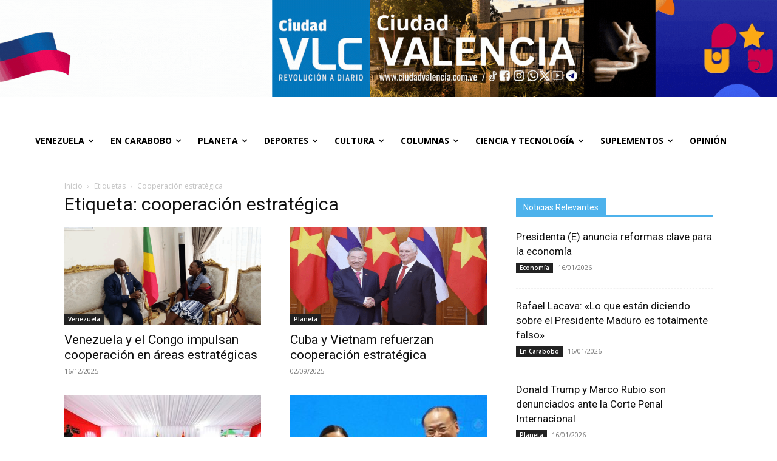

--- FILE ---
content_type: text/html; charset=UTF-8
request_url: https://www.ciudadvalencia.com.ve/tag/cooperacion-estrategica/
body_size: 33835
content:
<!doctype html >
<!--[if IE 8]>    <html class="ie8" lang="en"> <![endif]-->
<!--[if IE 9]>    <html class="ie9" lang="en"> <![endif]-->
<!--[if gt IE 8]><!--> <html lang="es"> <!--<![endif]-->
<head>
    <title>cooperación estratégica archivos | Ciudad Valencia</title>
    <meta charset="UTF-8" />
    <meta name="viewport" content="width=device-width, initial-scale=1.0">
    <link rel="pingback" href="https://www.ciudadvalencia.com.ve/xmlrpc.php" />
    <!-- Google Analytics Local by Webcraftic Local Google Analytics -->
<script>
(function(i,s,o,g,r,a,m){i['GoogleAnalyticsObject']=r;i[r]=i[r]||function(){
            (i[r].q=i[r].q||[]).push(arguments)},i[r].l=1*new Date();a=s.createElement(o),
            m=s.getElementsByTagName(o)[0];a.async=1;a.src=g;m.parentNode.insertBefore(a,m)
            })(window,document,'script','https://www.ciudadvalencia.com.ve/wp-content/uploads/wga-cache/local-ga.js','ga');
ga('create', 'UA-101838474-1', 'auto');
ga('set', 'anonymizeIp', true);
ga('send', 'pageview');
</script>
<!-- end Google Analytics Local by Webcraftic Local Google Analytics -->
<meta name='robots' content='max-image-preview:large' />

<!-- This site is optimized with the Yoast SEO Premium plugin v13.3 - https://yoast.com/wordpress/plugins/seo/ -->
<meta name="robots" content="max-snippet:-1, max-image-preview:large, max-video-preview:-1"/>
<link rel="canonical" href="https://www.ciudadvalencia.com.ve/tag/cooperacion-estrategica/" />
<link rel="next" href="https://www.ciudadvalencia.com.ve/tag/cooperacion-estrategica/page/2/" />
<meta property="og:locale" content="es_ES" />
<meta property="og:type" content="object" />
<meta property="og:title" content="cooperación estratégica archivos | Ciudad Valencia" />
<meta property="og:url" content="https://www.ciudadvalencia.com.ve/tag/cooperacion-estrategica/" />
<meta property="og:site_name" content="Ciudad Valencia" />
<meta name="twitter:card" content="summary_large_image" />
<meta name="twitter:title" content="cooperación estratégica archivos | Ciudad Valencia" />
<meta name="twitter:site" content="@CiudadVLC" />
<script type='application/ld+json' class='yoast-schema-graph yoast-schema-graph--main'>{"@context":"https://schema.org","@graph":[{"@type":"Organization","@id":"https://www.ciudadvalencia.com.ve/#organization","name":"Ciudad Valencia","url":"https://www.ciudadvalencia.com.ve/","sameAs":["https://www.facebook.com/ciudad.vlc.75/","http://www.instagram/ciudad.vlc","https://www.youtube.com/channel/UCyeA8c_oAqHm1b_pXp5FWEQ","https://twitter.com/CiudadVLC"],"logo":{"@type":"ImageObject","@id":"https://www.ciudadvalencia.com.ve/#logo","inLanguage":"es","url":"https://www.ciudadvalencia.com.ve/wp-content/uploads/2021/02/Logo-Ciudad-VLC-II-1.png","width":200,"height":198,"caption":"Ciudad Valencia"},"image":{"@id":"https://www.ciudadvalencia.com.ve/#logo"}},{"@type":"WebSite","@id":"https://www.ciudadvalencia.com.ve/#website","url":"https://www.ciudadvalencia.com.ve/","name":"Ciudad Valencia","inLanguage":"es","description":"Revoluci\u00f3n a Diario","publisher":{"@id":"https://www.ciudadvalencia.com.ve/#organization"},"potentialAction":[{"@type":"SearchAction","target":"https://www.ciudadvalencia.com.ve/?s={search_term_string}","query-input":"required name=search_term_string"}]},{"@type":"CollectionPage","@id":"https://www.ciudadvalencia.com.ve/tag/cooperacion-estrategica/#webpage","url":"https://www.ciudadvalencia.com.ve/tag/cooperacion-estrategica/","name":"cooperaci\u00f3n estrat\u00e9gica archivos | Ciudad Valencia","isPartOf":{"@id":"https://www.ciudadvalencia.com.ve/#website"},"inLanguage":"es"}]}</script>
<!-- / Yoast SEO Premium plugin. -->

<link rel='dns-prefetch' href='//static.addtoany.com' />
<link rel='dns-prefetch' href='//www.google.com' />
<link rel='dns-prefetch' href='//www.googletagmanager.com' />
<link rel='dns-prefetch' href='//fonts.googleapis.com' />
<link rel="alternate" type="application/rss+xml" title="Ciudad Valencia &raquo; Feed" href="https://www.ciudadvalencia.com.ve/feed/" />
<link rel="alternate" type="application/rss+xml" title="Ciudad Valencia &raquo; Feed de los comentarios" href="https://www.ciudadvalencia.com.ve/comments/feed/" />
<link rel="alternate" type="application/rss+xml" title="Ciudad Valencia &raquo; Etiqueta cooperación estratégica del feed" href="https://www.ciudadvalencia.com.ve/tag/cooperacion-estrategica/feed/" />
<style id='wp-img-auto-sizes-contain-inline-css' type='text/css'>
img:is([sizes=auto i],[sizes^="auto," i]){contain-intrinsic-size:3000px 1500px}
/*# sourceURL=wp-img-auto-sizes-contain-inline-css */
</style>
<style id='wp-emoji-styles-inline-css' type='text/css'>

	img.wp-smiley, img.emoji {
		display: inline !important;
		border: none !important;
		box-shadow: none !important;
		height: 1em !important;
		width: 1em !important;
		margin: 0 0.07em !important;
		vertical-align: -0.1em !important;
		background: none !important;
		padding: 0 !important;
	}
/*# sourceURL=wp-emoji-styles-inline-css */
</style>
<style id='classic-theme-styles-inline-css' type='text/css'>
/*! This file is auto-generated */
.wp-block-button__link{color:#fff;background-color:#32373c;border-radius:9999px;box-shadow:none;text-decoration:none;padding:calc(.667em + 2px) calc(1.333em + 2px);font-size:1.125em}.wp-block-file__button{background:#32373c;color:#fff;text-decoration:none}
/*# sourceURL=/wp-includes/css/classic-themes.min.css */
</style>
<link rel='stylesheet' id='wpdm-fonticon-css' href='https://www.ciudadvalencia.com.ve/wp-content/plugins/download-manager/assets/wpdm-iconfont/css/wpdm-icons.css?ver=6.9' type='text/css' media='all' />
<link rel='stylesheet' id='wpdm-front-css' href='https://www.ciudadvalencia.com.ve/wp-content/plugins/download-manager/assets/css/front.min.css?ver=3.3.46' type='text/css' media='all' />
<link rel='stylesheet' id='wpdm-front-dark-css' href='https://www.ciudadvalencia.com.ve/wp-content/plugins/download-manager/assets/css/front-dark.min.css?ver=3.3.46' type='text/css' media='all' />
<link rel='stylesheet' id='megamenu-css' href='https://www.ciudadvalencia.com.ve/wp-content/uploads/maxmegamenu/style.css?ver=41245a' type='text/css' media='all' />
<link rel='stylesheet' id='dashicons-css' href='https://www.ciudadvalencia.com.ve/wp-includes/css/dashicons.min.css?ver=6.9' type='text/css' media='all' />
<link rel='stylesheet' id='td-plugin-multi-purpose-css' href='https://www.ciudadvalencia.com.ve/wp-content/plugins/td-composer/td-multi-purpose/style.css?ver=7cd248d7ca13c255207c3f8b916c3f00' type='text/css' media='all' />
<link rel='stylesheet' id='google-fonts-style-css' href='https://fonts.googleapis.com/css?family=Open+Sans%3A400%2C600%2C700%7CRoboto%3A400%2C600%2C700%7CPlus+Jakarta+Sans%3A800%2C500%2C400%7CEpilogue%3A800%2C700%2C400%7CRed+Hat+Display%3A700%2C400&#038;display=swap&#038;ver=12.7.3' type='text/css' media='all' />
<link rel='stylesheet' id='td-theme-css' href='https://www.ciudadvalencia.com.ve/wp-content/themes/Newspaper/style.css?ver=12.7.3' type='text/css' media='all' />
<style id='td-theme-inline-css' type='text/css'>@media (max-width:767px){.td-header-desktop-wrap{display:none}}@media (min-width:767px){.td-header-mobile-wrap{display:none}}</style>
<link rel='stylesheet' id='addtoany-css' href='https://www.ciudadvalencia.com.ve/wp-content/plugins/add-to-any/addtoany.min.css?ver=1.16' type='text/css' media='all' />
<link rel='stylesheet' id='td-legacy-framework-front-style-css' href='https://www.ciudadvalencia.com.ve/wp-content/plugins/td-composer/legacy/Newspaper/assets/css/td_legacy_main.css?ver=7cd248d7ca13c255207c3f8b916c3f00' type='text/css' media='all' />
<link rel='stylesheet' id='td-standard-pack-framework-front-style-css' href='https://www.ciudadvalencia.com.ve/wp-content/plugins/td-standard-pack/Newspaper/assets/css/td_standard_pack_main.css?ver=c12e6da63ed2f212e87e44e5e9b9a302' type='text/css' media='all' />
<link rel='stylesheet' id='td-theme-demo-style-css' href='https://www.ciudadvalencia.com.ve/wp-content/plugins/td-composer/legacy/Newspaper/includes/demos/animals/demo_style.css?ver=12.7.3' type='text/css' media='all' />
<link rel='stylesheet' id='tdb_style_cloud_templates_front-css' href='https://www.ciudadvalencia.com.ve/wp-content/plugins/td-cloud-library/assets/css/tdb_main.css?ver=6127d3b6131f900b2e62bb855b13dc3b' type='text/css' media='all' />
<script type="text/javascript" id="addtoany-core-js-before">
/* <![CDATA[ */
window.a2a_config=window.a2a_config||{};a2a_config.callbacks=[];a2a_config.overlays=[];a2a_config.templates={};a2a_localize = {
	Share: "Compartir",
	Save: "Guardar",
	Subscribe: "Suscribir",
	Email: "Correo electrónico",
	Bookmark: "Marcador",
	ShowAll: "Mostrar todo",
	ShowLess: "Mostrar menos",
	FindServices: "Encontrar servicio(s)",
	FindAnyServiceToAddTo: "Encuentra al instante cualquier servicio para añadir a",
	PoweredBy: "Funciona con",
	ShareViaEmail: "Compartir por correo electrónico",
	SubscribeViaEmail: "Suscribirse a través de correo electrónico",
	BookmarkInYourBrowser: "Añadir a marcadores de tu navegador",
	BookmarkInstructions: "Presiona «Ctrl+D» o «\u2318+D» para añadir esta página a marcadores",
	AddToYourFavorites: "Añadir a tus favoritos",
	SendFromWebOrProgram: "Enviar desde cualquier dirección o programa de correo electrónico ",
	EmailProgram: "Programa de correo electrónico",
	More: "Más&#8230;",
	ThanksForSharing: "¡Gracias por compartir!",
	ThanksForFollowing: "¡Gracias por seguirnos!"
};


//# sourceURL=addtoany-core-js-before
/* ]]> */
</script>
<script type="text/javascript" defer src="https://static.addtoany.com/menu/page.js" id="addtoany-core-js"></script>
<script type="text/javascript" src="https://www.ciudadvalencia.com.ve/wp-includes/js/jquery/jquery.min.js?ver=3.7.1" id="jquery-core-js"></script>
<script type="text/javascript" src="https://www.ciudadvalencia.com.ve/wp-includes/js/jquery/jquery-migrate.min.js?ver=3.4.1" id="jquery-migrate-js"></script>
<script type="text/javascript" defer src="https://www.ciudadvalencia.com.ve/wp-content/plugins/add-to-any/addtoany.min.js?ver=1.1" id="addtoany-jquery-js"></script>
<script type="text/javascript" src="https://www.ciudadvalencia.com.ve/wp-content/plugins/download-manager/assets/js/wpdm.min.js?ver=6.9" id="wpdm-frontend-js-js"></script>
<script type="text/javascript" id="wpdm-frontjs-js-extra">
/* <![CDATA[ */
var wpdm_url = {"home":"https://www.ciudadvalencia.com.ve/","site":"https://www.ciudadvalencia.com.ve/","ajax":"https://www.ciudadvalencia.com.ve/wp-admin/admin-ajax.php"};
var wpdm_js = {"spinner":"\u003Ci class=\"wpdm-icon wpdm-sun wpdm-spin\"\u003E\u003C/i\u003E","client_id":"0133839b7dcd1f2305780b4d0618059a"};
var wpdm_strings = {"pass_var":"\u00a1Contrase\u00f1a verificada!","pass_var_q":"Haz clic en el bot\u00f3n siguiente para iniciar la descarga.","start_dl":"Iniciar descarga"};
//# sourceURL=wpdm-frontjs-js-extra
/* ]]> */
</script>
<script type="text/javascript" src="https://www.ciudadvalencia.com.ve/wp-content/plugins/download-manager/assets/js/front.min.js?ver=3.3.46" id="wpdm-frontjs-js"></script>

<!-- Fragmento de código de la etiqueta de Google (gtag.js) añadida por Site Kit -->
<!-- Fragmento de código de Google Analytics añadido por Site Kit -->
<script type="text/javascript" src="https://www.googletagmanager.com/gtag/js?id=G-PKDNV78M7B" id="google_gtagjs-js" async></script>
<script type="text/javascript" id="google_gtagjs-js-after">
/* <![CDATA[ */
window.dataLayer = window.dataLayer || [];function gtag(){dataLayer.push(arguments);}
gtag("set","linker",{"domains":["www.ciudadvalencia.com.ve"]});
gtag("js", new Date());
gtag("set", "developer_id.dZTNiMT", true);
gtag("config", "G-PKDNV78M7B");
//# sourceURL=google_gtagjs-js-after
/* ]]> */
</script>
<link rel="https://api.w.org/" href="https://www.ciudadvalencia.com.ve/wp-json/" /><link rel="alternate" title="JSON" type="application/json" href="https://www.ciudadvalencia.com.ve/wp-json/wp/v2/tags/117850" /><link rel="EditURI" type="application/rsd+xml" title="RSD" href="https://www.ciudadvalencia.com.ve/xmlrpc.php?rsd" />
<meta name="generator" content="WordPress 6.9" />
<meta name="generator" content="Site Kit by Google 1.170.0" />    <script>
        window.tdb_global_vars = {"wpRestUrl":"https:\/\/www.ciudadvalencia.com.ve\/wp-json\/","permalinkStructure":"\/%postname%\/"};
        window.tdb_p_autoload_vars = {"isAjax":false,"isAdminBarShowing":false};
    </script>
    
    <style id="tdb-global-colors">:root{--ev-black:#0c1b1a;--ev-white:#FFFFFF;--ev-primary:#38EBE7;--ev-accent:#47cac5;--ev-primary-light:#B0F7F3;--ev-alternate:#8fdbd9;--ev-bg-grey:#f3f4f6;--ev-bg-grey-alt:#eaecee;--ev-bg-grey-neutral:#dbdcdf;--ev-blue-1:#7AB3ED;--ev-blue-2:#b5d6f7;--ev-rose-1:#f7c4c1;--ev-rose-2:#e5847f;--ev-dark-1:#3B6F6C;--ev-dark-2:#183533;--downtown-accent:#EDB500;--downtown-accent-light:#ffd13a;--downtown-accent-titles:#444444;--downtown-menu-bg:#01175e;--downtown-menu-bg-light:#0a2472;--knews-white:#FFFFFF;--knews-black:#000;--knews-color1:#EF0C0C;--knews-color2:#170DF9;--knews-color3:#212529;--knews-color4:rgba(33,37,41,0.46);--job-hunt-grey:#F3F3F3;--job-hunt-accent:#2623D3;--job-hunt-white:#FFFFFF;--job-hunt-black:#000000;--job-hunt-sep:#DADFE7;--job-hunt-shadow:rgba(16,24,40,0.05);--job-hunt-sep-light:#EAEDF1;--job-hunt-light-text:#697586;--job-hunt-sep-dark:#B4BFCA;--job-hunt-darker-text:#494F5C;--job-hunt-accent-transparent:rgba(38,35,211,0.1);--job-hunt-shadow-darker:rgba(16,24,40,0.3);--tt-accent-color:#E4A41E;--tt-hover:#504BDC;--tt-gray-dark:#777777;--tt-extra-color:#f4f4f4;--tt-primary-color:#000000;--office-nexus-accent:#343090;--office-nexus-accent-lighter:#5f59f7;--office-nexus-text-primary:#111827;--office-nexus-text-secondary:#5C6B8D;--office-nexus-bg-white:#FFFFFF;--ofice-nexus-bg-site:#f6f8ff;--office-nexus-shadow:rgba(52,48,144,0.08);--office-nexus-border:#CFCFEA;--office-nexus-bg-section-light:#f0f2fb;--office-nexus-bg-section-dark:#111827;--office-nexus-text-white:#FFFFFF;--office-nexus-text-tertiary:#CFCFEA;--eastcoastcheck-primary:#ffc03a;--eastcoastcheck-accent:#d2930b;--eastcoastcheck-black:#131d23;--eastcoastcheck-darkgrey:#4D5860;--eastcoastcheck-bluegrey:#abb8c0;--eastcoastcheck-grey:#e6eaed;--eastcoastcheck-lightgrey:#FBFBFB;--eastcoastcheck-white:#FFFFFF;--eastcoastcheck-bluegrey2:#5d7e93;--cs-bg-grey:#f8f5f4;--cs-shadow:#e8e8e8;--cs-black:#0d1f2d;--cs-red:#FF9334;--cs-blue:#2639e2;--cs-dark-blue:#1a28a3;--cs-grey:#e0dcd4;--cs-white:#FFFFFF;--cs-text-grey:#A7AFB5;--cs-bg-grey2:#F9F9F9;--cs-light-blue:#569DFF;--cs-text-dark-grey:#787E84}</style>

    
	            <style id="tdb-global-fonts">
                
:root{--ev-accent-font:Fahkwang;--ev-primary-font:Plus Jakarta Sans;--downtown-serif-font:Zilla Slab;--downtown-sans-serif-font:Red Hat Display;--global-font-1:Noto Serif KR;--tt-secondary:Merriweather;--tt-extra:Red Hat Display;--tt-primary-font:Epilogue;--office-nexus-global:Outfit;--eastcoast-global:Jost;--eastcoast-accent:Smooch;--sans-serif:Lexend;}
            </style>
            
<!-- JS generated by theme -->

<script type="text/javascript" id="td-generated-header-js">
    
    

	    var tdBlocksArray = []; //here we store all the items for the current page

	    // td_block class - each ajax block uses a object of this class for requests
	    function tdBlock() {
		    this.id = '';
		    this.block_type = 1; //block type id (1-234 etc)
		    this.atts = '';
		    this.td_column_number = '';
		    this.td_current_page = 1; //
		    this.post_count = 0; //from wp
		    this.found_posts = 0; //from wp
		    this.max_num_pages = 0; //from wp
		    this.td_filter_value = ''; //current live filter value
		    this.is_ajax_running = false;
		    this.td_user_action = ''; // load more or infinite loader (used by the animation)
		    this.header_color = '';
		    this.ajax_pagination_infinite_stop = ''; //show load more at page x
	    }

        // td_js_generator - mini detector
        ( function () {
            var htmlTag = document.getElementsByTagName("html")[0];

	        if ( navigator.userAgent.indexOf("MSIE 10.0") > -1 ) {
                htmlTag.className += ' ie10';
            }

            if ( !!navigator.userAgent.match(/Trident.*rv\:11\./) ) {
                htmlTag.className += ' ie11';
            }

	        if ( navigator.userAgent.indexOf("Edge") > -1 ) {
                htmlTag.className += ' ieEdge';
            }

            if ( /(iPad|iPhone|iPod)/g.test(navigator.userAgent) ) {
                htmlTag.className += ' td-md-is-ios';
            }

            var user_agent = navigator.userAgent.toLowerCase();
            if ( user_agent.indexOf("android") > -1 ) {
                htmlTag.className += ' td-md-is-android';
            }

            if ( -1 !== navigator.userAgent.indexOf('Mac OS X')  ) {
                htmlTag.className += ' td-md-is-os-x';
            }

            if ( /chrom(e|ium)/.test(navigator.userAgent.toLowerCase()) ) {
               htmlTag.className += ' td-md-is-chrome';
            }

            if ( -1 !== navigator.userAgent.indexOf('Firefox') ) {
                htmlTag.className += ' td-md-is-firefox';
            }

            if ( -1 !== navigator.userAgent.indexOf('Safari') && -1 === navigator.userAgent.indexOf('Chrome') ) {
                htmlTag.className += ' td-md-is-safari';
            }

            if( -1 !== navigator.userAgent.indexOf('IEMobile') ){
                htmlTag.className += ' td-md-is-iemobile';
            }

        })();

        var tdLocalCache = {};

        ( function () {
            "use strict";

            tdLocalCache = {
                data: {},
                remove: function (resource_id) {
                    delete tdLocalCache.data[resource_id];
                },
                exist: function (resource_id) {
                    return tdLocalCache.data.hasOwnProperty(resource_id) && tdLocalCache.data[resource_id] !== null;
                },
                get: function (resource_id) {
                    return tdLocalCache.data[resource_id];
                },
                set: function (resource_id, cachedData) {
                    tdLocalCache.remove(resource_id);
                    tdLocalCache.data[resource_id] = cachedData;
                }
            };
        })();

    
    
var td_viewport_interval_list=[{"limitBottom":767,"sidebarWidth":228},{"limitBottom":1018,"sidebarWidth":300},{"limitBottom":1140,"sidebarWidth":324}];
var tds_video_playing_one="enabled";
var tdc_is_installed="yes";
var tdc_domain_active=false;
var td_ajax_url="https:\/\/www.ciudadvalencia.com.ve\/wp-admin\/admin-ajax.php?td_theme_name=Newspaper&v=12.7.3";
var td_get_template_directory_uri="https:\/\/www.ciudadvalencia.com.ve\/wp-content\/plugins\/td-composer\/legacy\/common";
var tds_snap_menu="";
var tds_logo_on_sticky="";
var tds_header_style="";
var td_please_wait="Por favor espera...";
var td_email_user_pass_incorrect="Usuario o contrase\u00f1a incorrecta!";
var td_email_user_incorrect="Correo electr\u00f3nico o nombre de usuario incorrecto!";
var td_email_incorrect="Email incorrecto!";
var td_user_incorrect="Username incorrect!";
var td_email_user_empty="Email or username empty!";
var td_pass_empty="Pass empty!";
var td_pass_pattern_incorrect="Invalid Pass Pattern!";
var td_retype_pass_incorrect="Retyped Pass incorrect!";
var tds_more_articles_on_post_enable="show";
var tds_more_articles_on_post_time_to_wait="";
var tds_more_articles_on_post_pages_distance_from_top=0;
var tds_captcha="";
var tds_theme_color_site_wide="#4db2ec";
var tds_smart_sidebar="";
var tdThemeName="Newspaper";
var tdThemeNameWl="Newspaper";
var td_magnific_popup_translation_tPrev="Anterior (tecla de flecha izquierda)";
var td_magnific_popup_translation_tNext="Siguiente (tecla de flecha derecha)";
var td_magnific_popup_translation_tCounter="%curr% de %total%";
var td_magnific_popup_translation_ajax_tError="El contenido de %url% no pudo cargarse.";
var td_magnific_popup_translation_image_tError="La imagen #%curr% no pudo cargarse.";
var tdBlockNonce="13ab09b8da";
var tdMobileMenu="enabled";
var tdMobileSearch="enabled";
var tdDateNamesI18n={"month_names":["enero","febrero","marzo","abril","mayo","junio","julio","agosto","septiembre","octubre","noviembre","diciembre"],"month_names_short":["Ene","Feb","Mar","Abr","May","Jun","Jul","Ago","Sep","Oct","Nov","Dic"],"day_names":["domingo","lunes","martes","mi\u00e9rcoles","jueves","viernes","s\u00e1bado"],"day_names_short":["Dom","Lun","Mar","Mi\u00e9","Jue","Vie","S\u00e1b"]};
var tdb_modal_confirm="Ahorrar";
var tdb_modal_cancel="Cancelar";
var tdb_modal_confirm_alt="S\u00ed";
var tdb_modal_cancel_alt="No";
var td_deploy_mode="deploy";
var td_ad_background_click_link="";
var td_ad_background_click_target="";
</script>


<!-- Header style compiled by theme -->

<style>:root{--td_excl_label:'EXCLUSIVO';--td_header_color:#4db2ec;--td_mobile_gradient_one_mob:#4db2ec;--td_mobile_gradient_two_mob:#4db2ec}.td-header-wrap .td-logo-text-container .td-logo-text{color:#4db2ec}.td-theme-wrap .sf-menu .td-normal-menu .sub-menu .td-menu-item>a{color:#ffffff}.td-theme-wrap .sf-menu .td-normal-menu .td-menu-item>a:hover,.td-theme-wrap .sf-menu .td-normal-menu .sfHover>a,.td-theme-wrap .sf-menu .td-normal-menu .current-menu-ancestor>a,.td-theme-wrap .sf-menu .td-normal-menu .current-category-ancestor>a,.td-theme-wrap .sf-menu .td-normal-menu .current-menu-item>a{background-color:#4db2ec}.td-header-bg:before{background-image:url('https://www.ciudadvalencia.com.ve/wp-content/uploads/2025/07/Banner-CiudadValencia.jpeg')}.td-header-bg:before{background-position:center center}:root{--td_excl_label:'EXCLUSIVO';--td_header_color:#4db2ec;--td_mobile_gradient_one_mob:#4db2ec;--td_mobile_gradient_two_mob:#4db2ec}.td-header-wrap .td-logo-text-container .td-logo-text{color:#4db2ec}.td-theme-wrap .sf-menu .td-normal-menu .sub-menu .td-menu-item>a{color:#ffffff}.td-theme-wrap .sf-menu .td-normal-menu .td-menu-item>a:hover,.td-theme-wrap .sf-menu .td-normal-menu .sfHover>a,.td-theme-wrap .sf-menu .td-normal-menu .current-menu-ancestor>a,.td-theme-wrap .sf-menu .td-normal-menu .current-category-ancestor>a,.td-theme-wrap .sf-menu .td-normal-menu .current-menu-item>a{background-color:#4db2ec}.td-header-bg:before{background-image:url('https://www.ciudadvalencia.com.ve/wp-content/uploads/2025/07/Banner-CiudadValencia.jpeg')}.td-header-bg:before{background-position:center center}</style>




<script type="application/ld+json">
    {
        "@context": "https://schema.org",
        "@type": "BreadcrumbList",
        "itemListElement": [
            {
                "@type": "ListItem",
                "position": 1,
                "item": {
                    "@type": "WebSite",
                    "@id": "https://www.ciudadvalencia.com.ve/",
                    "name": "Inicio"
                }
            },
            {
                "@type": "ListItem",
                "position": 2,
                    "item": {
                    "@type": "WebPage",
                    "@id": "https://www.ciudadvalencia.com.ve/tag/cooperacion-estrategica/",
                    "name": "Cooperación estratégica"
                }
            }    
        ]
    }
</script>
<link rel="icon" href="https://www.ciudadvalencia.com.ve/wp-content/uploads/2021/03/cropped-a28013df-5369-4489-8990-b4d8e6898f26-32x32.jpg" sizes="32x32" />
<link rel="icon" href="https://www.ciudadvalencia.com.ve/wp-content/uploads/2021/03/cropped-a28013df-5369-4489-8990-b4d8e6898f26-192x192.jpg" sizes="192x192" />
<link rel="apple-touch-icon" href="https://www.ciudadvalencia.com.ve/wp-content/uploads/2021/03/cropped-a28013df-5369-4489-8990-b4d8e6898f26-180x180.jpg" />
<meta name="msapplication-TileImage" content="https://www.ciudadvalencia.com.ve/wp-content/uploads/2021/03/cropped-a28013df-5369-4489-8990-b4d8e6898f26-270x270.jpg" />
		<style type="text/css" id="wp-custom-css">
			/*imagen logo aumentados*/
.td-header-style-1 .td-header-sp-logo img {
	max-height: 108px;
}
/*No mostrar el icono de comentarios*/
.td-module-comments 
{
	display: none;
}		</style>
		
<!-- Button style compiled by theme -->

<style></style>

<meta name="generator" content="WordPress Download Manager 3.3.46" />
<style type="text/css">/** Mega Menu CSS: fs **/</style>
				<style type="text/css" id="c4wp-checkout-css">
					.woocommerce-checkout .c4wp_captcha_field {
						margin-bottom: 10px;
						margin-top: 15px;
						position: relative;
						display: inline-block;
					}
				</style>
							<style type="text/css" id="c4wp-v3-lp-form-css">
				.login #login, .login #lostpasswordform {
					min-width: 350px !important;
				}
				.wpforms-field-c4wp iframe {
					width: 100% !important;
				}
			</style>
				<style id="tdw-css-placeholder"></style>                <style>
        /* WPDM Link Template Styles */        </style>
                <style>

            :root {
                --color-primary: #4a8eff;
                --color-primary-rgb: 74, 142, 255;
                --color-primary-hover: #5998ff;
                --color-primary-active: #3281ff;
                --clr-sec: #6c757d;
                --clr-sec-rgb: 108, 117, 125;
                --clr-sec-hover: #6c757d;
                --clr-sec-active: #6c757d;
                --color-secondary: #6c757d;
                --color-secondary-rgb: 108, 117, 125;
                --color-secondary-hover: #6c757d;
                --color-secondary-active: #6c757d;
                --color-success: #018e11;
                --color-success-rgb: 1, 142, 17;
                --color-success-hover: #0aad01;
                --color-success-active: #0c8c01;
                --color-info: #2CA8FF;
                --color-info-rgb: 44, 168, 255;
                --color-info-hover: #2CA8FF;
                --color-info-active: #2CA8FF;
                --color-warning: #FFB236;
                --color-warning-rgb: 255, 178, 54;
                --color-warning-hover: #FFB236;
                --color-warning-active: #FFB236;
                --color-danger: #ff5062;
                --color-danger-rgb: 255, 80, 98;
                --color-danger-hover: #ff5062;
                --color-danger-active: #ff5062;
                --color-green: #30b570;
                --color-blue: #0073ff;
                --color-purple: #8557D3;
                --color-red: #ff5062;
                --color-muted: rgba(69, 89, 122, 0.6);
                --wpdm-font: "Sen", -apple-system, BlinkMacSystemFont, "Segoe UI", Roboto, Helvetica, Arial, sans-serif, "Apple Color Emoji", "Segoe UI Emoji", "Segoe UI Symbol";
            }

            .wpdm-download-link.btn.btn-primary {
                border-radius: 4px;
            }


        </style>
        <style id='global-styles-inline-css' type='text/css'>
:root{--wp--preset--aspect-ratio--square: 1;--wp--preset--aspect-ratio--4-3: 4/3;--wp--preset--aspect-ratio--3-4: 3/4;--wp--preset--aspect-ratio--3-2: 3/2;--wp--preset--aspect-ratio--2-3: 2/3;--wp--preset--aspect-ratio--16-9: 16/9;--wp--preset--aspect-ratio--9-16: 9/16;--wp--preset--color--black: #000000;--wp--preset--color--cyan-bluish-gray: #abb8c3;--wp--preset--color--white: #ffffff;--wp--preset--color--pale-pink: #f78da7;--wp--preset--color--vivid-red: #cf2e2e;--wp--preset--color--luminous-vivid-orange: #ff6900;--wp--preset--color--luminous-vivid-amber: #fcb900;--wp--preset--color--light-green-cyan: #7bdcb5;--wp--preset--color--vivid-green-cyan: #00d084;--wp--preset--color--pale-cyan-blue: #8ed1fc;--wp--preset--color--vivid-cyan-blue: #0693e3;--wp--preset--color--vivid-purple: #9b51e0;--wp--preset--gradient--vivid-cyan-blue-to-vivid-purple: linear-gradient(135deg,rgb(6,147,227) 0%,rgb(155,81,224) 100%);--wp--preset--gradient--light-green-cyan-to-vivid-green-cyan: linear-gradient(135deg,rgb(122,220,180) 0%,rgb(0,208,130) 100%);--wp--preset--gradient--luminous-vivid-amber-to-luminous-vivid-orange: linear-gradient(135deg,rgb(252,185,0) 0%,rgb(255,105,0) 100%);--wp--preset--gradient--luminous-vivid-orange-to-vivid-red: linear-gradient(135deg,rgb(255,105,0) 0%,rgb(207,46,46) 100%);--wp--preset--gradient--very-light-gray-to-cyan-bluish-gray: linear-gradient(135deg,rgb(238,238,238) 0%,rgb(169,184,195) 100%);--wp--preset--gradient--cool-to-warm-spectrum: linear-gradient(135deg,rgb(74,234,220) 0%,rgb(151,120,209) 20%,rgb(207,42,186) 40%,rgb(238,44,130) 60%,rgb(251,105,98) 80%,rgb(254,248,76) 100%);--wp--preset--gradient--blush-light-purple: linear-gradient(135deg,rgb(255,206,236) 0%,rgb(152,150,240) 100%);--wp--preset--gradient--blush-bordeaux: linear-gradient(135deg,rgb(254,205,165) 0%,rgb(254,45,45) 50%,rgb(107,0,62) 100%);--wp--preset--gradient--luminous-dusk: linear-gradient(135deg,rgb(255,203,112) 0%,rgb(199,81,192) 50%,rgb(65,88,208) 100%);--wp--preset--gradient--pale-ocean: linear-gradient(135deg,rgb(255,245,203) 0%,rgb(182,227,212) 50%,rgb(51,167,181) 100%);--wp--preset--gradient--electric-grass: linear-gradient(135deg,rgb(202,248,128) 0%,rgb(113,206,126) 100%);--wp--preset--gradient--midnight: linear-gradient(135deg,rgb(2,3,129) 0%,rgb(40,116,252) 100%);--wp--preset--font-size--small: 11px;--wp--preset--font-size--medium: 20px;--wp--preset--font-size--large: 32px;--wp--preset--font-size--x-large: 42px;--wp--preset--font-size--regular: 15px;--wp--preset--font-size--larger: 50px;--wp--preset--spacing--20: 0.44rem;--wp--preset--spacing--30: 0.67rem;--wp--preset--spacing--40: 1rem;--wp--preset--spacing--50: 1.5rem;--wp--preset--spacing--60: 2.25rem;--wp--preset--spacing--70: 3.38rem;--wp--preset--spacing--80: 5.06rem;--wp--preset--shadow--natural: 6px 6px 9px rgba(0, 0, 0, 0.2);--wp--preset--shadow--deep: 12px 12px 50px rgba(0, 0, 0, 0.4);--wp--preset--shadow--sharp: 6px 6px 0px rgba(0, 0, 0, 0.2);--wp--preset--shadow--outlined: 6px 6px 0px -3px rgb(255, 255, 255), 6px 6px rgb(0, 0, 0);--wp--preset--shadow--crisp: 6px 6px 0px rgb(0, 0, 0);}:where(.is-layout-flex){gap: 0.5em;}:where(.is-layout-grid){gap: 0.5em;}body .is-layout-flex{display: flex;}.is-layout-flex{flex-wrap: wrap;align-items: center;}.is-layout-flex > :is(*, div){margin: 0;}body .is-layout-grid{display: grid;}.is-layout-grid > :is(*, div){margin: 0;}:where(.wp-block-columns.is-layout-flex){gap: 2em;}:where(.wp-block-columns.is-layout-grid){gap: 2em;}:where(.wp-block-post-template.is-layout-flex){gap: 1.25em;}:where(.wp-block-post-template.is-layout-grid){gap: 1.25em;}.has-black-color{color: var(--wp--preset--color--black) !important;}.has-cyan-bluish-gray-color{color: var(--wp--preset--color--cyan-bluish-gray) !important;}.has-white-color{color: var(--wp--preset--color--white) !important;}.has-pale-pink-color{color: var(--wp--preset--color--pale-pink) !important;}.has-vivid-red-color{color: var(--wp--preset--color--vivid-red) !important;}.has-luminous-vivid-orange-color{color: var(--wp--preset--color--luminous-vivid-orange) !important;}.has-luminous-vivid-amber-color{color: var(--wp--preset--color--luminous-vivid-amber) !important;}.has-light-green-cyan-color{color: var(--wp--preset--color--light-green-cyan) !important;}.has-vivid-green-cyan-color{color: var(--wp--preset--color--vivid-green-cyan) !important;}.has-pale-cyan-blue-color{color: var(--wp--preset--color--pale-cyan-blue) !important;}.has-vivid-cyan-blue-color{color: var(--wp--preset--color--vivid-cyan-blue) !important;}.has-vivid-purple-color{color: var(--wp--preset--color--vivid-purple) !important;}.has-black-background-color{background-color: var(--wp--preset--color--black) !important;}.has-cyan-bluish-gray-background-color{background-color: var(--wp--preset--color--cyan-bluish-gray) !important;}.has-white-background-color{background-color: var(--wp--preset--color--white) !important;}.has-pale-pink-background-color{background-color: var(--wp--preset--color--pale-pink) !important;}.has-vivid-red-background-color{background-color: var(--wp--preset--color--vivid-red) !important;}.has-luminous-vivid-orange-background-color{background-color: var(--wp--preset--color--luminous-vivid-orange) !important;}.has-luminous-vivid-amber-background-color{background-color: var(--wp--preset--color--luminous-vivid-amber) !important;}.has-light-green-cyan-background-color{background-color: var(--wp--preset--color--light-green-cyan) !important;}.has-vivid-green-cyan-background-color{background-color: var(--wp--preset--color--vivid-green-cyan) !important;}.has-pale-cyan-blue-background-color{background-color: var(--wp--preset--color--pale-cyan-blue) !important;}.has-vivid-cyan-blue-background-color{background-color: var(--wp--preset--color--vivid-cyan-blue) !important;}.has-vivid-purple-background-color{background-color: var(--wp--preset--color--vivid-purple) !important;}.has-black-border-color{border-color: var(--wp--preset--color--black) !important;}.has-cyan-bluish-gray-border-color{border-color: var(--wp--preset--color--cyan-bluish-gray) !important;}.has-white-border-color{border-color: var(--wp--preset--color--white) !important;}.has-pale-pink-border-color{border-color: var(--wp--preset--color--pale-pink) !important;}.has-vivid-red-border-color{border-color: var(--wp--preset--color--vivid-red) !important;}.has-luminous-vivid-orange-border-color{border-color: var(--wp--preset--color--luminous-vivid-orange) !important;}.has-luminous-vivid-amber-border-color{border-color: var(--wp--preset--color--luminous-vivid-amber) !important;}.has-light-green-cyan-border-color{border-color: var(--wp--preset--color--light-green-cyan) !important;}.has-vivid-green-cyan-border-color{border-color: var(--wp--preset--color--vivid-green-cyan) !important;}.has-pale-cyan-blue-border-color{border-color: var(--wp--preset--color--pale-cyan-blue) !important;}.has-vivid-cyan-blue-border-color{border-color: var(--wp--preset--color--vivid-cyan-blue) !important;}.has-vivid-purple-border-color{border-color: var(--wp--preset--color--vivid-purple) !important;}.has-vivid-cyan-blue-to-vivid-purple-gradient-background{background: var(--wp--preset--gradient--vivid-cyan-blue-to-vivid-purple) !important;}.has-light-green-cyan-to-vivid-green-cyan-gradient-background{background: var(--wp--preset--gradient--light-green-cyan-to-vivid-green-cyan) !important;}.has-luminous-vivid-amber-to-luminous-vivid-orange-gradient-background{background: var(--wp--preset--gradient--luminous-vivid-amber-to-luminous-vivid-orange) !important;}.has-luminous-vivid-orange-to-vivid-red-gradient-background{background: var(--wp--preset--gradient--luminous-vivid-orange-to-vivid-red) !important;}.has-very-light-gray-to-cyan-bluish-gray-gradient-background{background: var(--wp--preset--gradient--very-light-gray-to-cyan-bluish-gray) !important;}.has-cool-to-warm-spectrum-gradient-background{background: var(--wp--preset--gradient--cool-to-warm-spectrum) !important;}.has-blush-light-purple-gradient-background{background: var(--wp--preset--gradient--blush-light-purple) !important;}.has-blush-bordeaux-gradient-background{background: var(--wp--preset--gradient--blush-bordeaux) !important;}.has-luminous-dusk-gradient-background{background: var(--wp--preset--gradient--luminous-dusk) !important;}.has-pale-ocean-gradient-background{background: var(--wp--preset--gradient--pale-ocean) !important;}.has-electric-grass-gradient-background{background: var(--wp--preset--gradient--electric-grass) !important;}.has-midnight-gradient-background{background: var(--wp--preset--gradient--midnight) !important;}.has-small-font-size{font-size: var(--wp--preset--font-size--small) !important;}.has-medium-font-size{font-size: var(--wp--preset--font-size--medium) !important;}.has-large-font-size{font-size: var(--wp--preset--font-size--large) !important;}.has-x-large-font-size{font-size: var(--wp--preset--font-size--x-large) !important;}
/*# sourceURL=global-styles-inline-css */
</style>
</head>

<body class="archive tag tag-cooperacion-estrategica tag-117850 wp-theme-Newspaper td-standard-pack mega-menu-header-menu global-block-template-1  tdc-header-template  tdc-footer-template td-full-layout" itemscope="itemscope" itemtype="https://schema.org/WebPage">

<div class="td-scroll-up" data-style="style1"><i class="td-icon-menu-up"></i></div>
    <div class="td-menu-background" style="visibility:hidden"></div>
<div id="td-mobile-nav" style="visibility:hidden">
    <div class="td-mobile-container">
        <!-- mobile menu top section -->
        <div class="td-menu-socials-wrap">
            <!-- socials -->
            <div class="td-menu-socials">
                            </div>
            <!-- close button -->
            <div class="td-mobile-close">
                <span><i class="td-icon-close-mobile"></i></span>
            </div>
        </div>

        <!-- login section -->
        
        <!-- menu section -->
        <div class="td-mobile-content">
            <div id="mega-menu-wrap-header-menu" class="mega-menu-wrap"><div class="mega-menu-toggle"><div class="mega-toggle-blocks-left"></div><div class="mega-toggle-blocks-center"></div><div class="mega-toggle-blocks-right"><div class='mega-toggle-block mega-menu-toggle-animated-block mega-toggle-block-0' id='mega-toggle-block-0'><button aria-label="Toggle Menu" class="mega-toggle-animated mega-toggle-animated-slider" type="button" aria-expanded="false">
                  <span class="mega-toggle-animated-box">
                    <span class="mega-toggle-animated-inner"></span>
                  </span>
                </button></div></div></div><ul id="mega-menu-header-menu" class="mega-menu max-mega-menu mega-menu-horizontal mega-no-js" data-event="hover_intent" data-effect="fade_up" data-effect-speed="200" data-effect-mobile="slide" data-effect-speed-mobile="200" data-mobile-force-width="false" data-second-click="go" data-document-click="collapse" data-vertical-behaviour="standard" data-breakpoint="768" data-unbind="true" data-mobile-state="collapse_all" data-mobile-direction="vertical" data-hover-intent-timeout="300" data-hover-intent-interval="100"><li class="mega-menu-item mega-menu-item-type-taxonomy mega-menu-item-object-category mega-menu-item-has-children mega-align-bottom-left mega-menu-flyout mega-menu-item-first mega-menu-item-554" id="mega-menu-item-554"><a class="mega-menu-link" href="https://www.ciudadvalencia.com.ve/category/venezuela/" aria-expanded="false" tabindex="0">Venezuela<span class="mega-indicator" aria-hidden="true"></span></a>
<ul class="mega-sub-menu">
<li class="mega-menu-item mega-menu-item-type-taxonomy mega-menu-item-object-category mega-menu-item-91500" id="mega-menu-item-91500"><a class="mega-menu-link" href="https://www.ciudadvalencia.com.ve/category/analisis/">Análisis</a></li><li class="mega-menu-item mega-menu-item-type-taxonomy mega-menu-item-object-category mega-has-description mega-menu-item-556" id="mega-menu-item-556"><a class="mega-menu-link" href="https://www.ciudadvalencia.com.ve/category/economia/"><span class="mega-description-group"><span class="mega-menu-title">Economía</span><span class="mega-menu-description">Economía</span></span></a></li><li class="mega-menu-item mega-menu-item-type-taxonomy mega-menu-item-object-category mega-menu-item-91501" id="mega-menu-item-91501"><a class="mega-menu-link" href="https://www.ciudadvalencia.com.ve/category/entrevista/">Entrevista</a></li><li class="mega-menu-item mega-menu-item-type-taxonomy mega-menu-item-object-category mega-has-description mega-menu-item-557" id="mega-menu-item-557"><a class="mega-menu-link" href="https://www.ciudadvalencia.com.ve/category/gestion/"><span class="mega-description-group"><span class="mega-menu-title">Gestión</span><span class="mega-menu-description">Gestión</span></span></a></li><li class="mega-menu-item mega-menu-item-type-taxonomy mega-menu-item-object-category mega-menu-item-97232" id="mega-menu-item-97232"><a class="mega-menu-link" href="https://www.ciudadvalencia.com.ve/category/guerra-contra-venezuela/">Guerra contra Venezuela</a></li><li class="mega-menu-item mega-menu-item-type-taxonomy mega-menu-item-object-category mega-has-description mega-menu-item-555" id="mega-menu-item-555"><a class="mega-menu-link" href="https://www.ciudadvalencia.com.ve/category/politica/"><span class="mega-description-group"><span class="mega-menu-title">Política</span><span class="mega-menu-description">Política</span></span></a></li><li class="mega-menu-item mega-menu-item-type-taxonomy mega-menu-item-object-category mega-menu-item-50570" id="mega-menu-item-50570"><a class="mega-menu-link" href="https://www.ciudadvalencia.com.ve/category/sucesos/">Sucesos</a></li><li class="mega-menu-item mega-menu-item-type-taxonomy mega-menu-item-object-category mega-menu-item-486853" id="mega-menu-item-486853"><a class="mega-menu-link" href="https://www.ciudadvalencia.com.ve/category/turismo-2/">Turismo</a></li></ul>
</li><li class="mega-menu-item mega-menu-item-type-taxonomy mega-menu-item-object-category mega-menu-item-has-children mega-align-bottom-left mega-menu-flyout mega-menu-item-558" id="mega-menu-item-558"><a class="mega-menu-link" href="https://www.ciudadvalencia.com.ve/category/encarabobo/" aria-expanded="false" tabindex="0">En Carabobo<span class="mega-indicator" aria-hidden="true"></span></a>
<ul class="mega-sub-menu">
<li class="mega-menu-item mega-menu-item-type-taxonomy mega-menu-item-object-category mega-menu-item-560" id="mega-menu-item-560"><a class="mega-menu-link" href="https://www.ciudadvalencia.com.ve/category/ciudad-comunal/">Ciudad Comunal</a></li><li class="mega-menu-item mega-menu-item-type-taxonomy mega-menu-item-object-category mega-menu-item-540475" id="mega-menu-item-540475"><a class="mega-menu-link" href="https://www.ciudadvalencia.com.ve/category/encarabobo/bejuma/">Bejuma</a></li><li class="mega-menu-item mega-menu-item-type-taxonomy mega-menu-item-object-category mega-menu-item-540476" id="mega-menu-item-540476"><a class="mega-menu-link" href="https://www.ciudadvalencia.com.ve/category/encarabobo/carlos-arvelo/">Carlos Arvelo</a></li><li class="mega-menu-item mega-menu-item-type-taxonomy mega-menu-item-object-category mega-menu-item-540477" id="mega-menu-item-540477"><a class="mega-menu-link" href="https://www.ciudadvalencia.com.ve/category/encarabobo/diego-ibarra/">Diego Ibarra</a></li><li class="mega-menu-item mega-menu-item-type-taxonomy mega-menu-item-object-category mega-menu-item-540478" id="mega-menu-item-540478"><a class="mega-menu-link" href="https://www.ciudadvalencia.com.ve/category/encarabobo/guacara/">Guacara</a></li><li class="mega-menu-item mega-menu-item-type-taxonomy mega-menu-item-object-category mega-menu-item-540479" id="mega-menu-item-540479"><a class="mega-menu-link" href="https://www.ciudadvalencia.com.ve/category/encarabobo/juan-jose-mora/">Juan José Mora</a></li><li class="mega-menu-item mega-menu-item-type-taxonomy mega-menu-item-object-category mega-menu-item-540480" id="mega-menu-item-540480"><a class="mega-menu-link" href="https://www.ciudadvalencia.com.ve/category/encarabobo/libertador/">Libertador</a></li><li class="mega-menu-item mega-menu-item-type-taxonomy mega-menu-item-object-category mega-menu-item-540481" id="mega-menu-item-540481"><a class="mega-menu-link" href="https://www.ciudadvalencia.com.ve/category/encarabobo/los-guayos/">Los Guayos</a></li><li class="mega-menu-item mega-menu-item-type-taxonomy mega-menu-item-object-category mega-menu-item-540482" id="mega-menu-item-540482"><a class="mega-menu-link" href="https://www.ciudadvalencia.com.ve/category/encarabobo/miranda/">Miranda</a></li><li class="mega-menu-item mega-menu-item-type-taxonomy mega-menu-item-object-category mega-menu-item-540483" id="mega-menu-item-540483"><a class="mega-menu-link" href="https://www.ciudadvalencia.com.ve/category/encarabobo/montalban/">Montalbán</a></li><li class="mega-menu-item mega-menu-item-type-taxonomy mega-menu-item-object-category mega-menu-item-540484" id="mega-menu-item-540484"><a class="mega-menu-link" href="https://www.ciudadvalencia.com.ve/category/encarabobo/naguanagua/">Naguanagua</a></li><li class="mega-menu-item mega-menu-item-type-taxonomy mega-menu-item-object-category mega-menu-item-540485" id="mega-menu-item-540485"><a class="mega-menu-link" href="https://www.ciudadvalencia.com.ve/category/encarabobo/puerto-cabello/">Puerto Cabello</a></li><li class="mega-menu-item mega-menu-item-type-taxonomy mega-menu-item-object-category mega-menu-item-540486" id="mega-menu-item-540486"><a class="mega-menu-link" href="https://www.ciudadvalencia.com.ve/category/encarabobo/san-diego/">San Diego</a></li><li class="mega-menu-item mega-menu-item-type-taxonomy mega-menu-item-object-category mega-menu-item-540487" id="mega-menu-item-540487"><a class="mega-menu-link" href="https://www.ciudadvalencia.com.ve/category/encarabobo/san-joaquin/">San Joaquín</a></li><li class="mega-menu-item mega-menu-item-type-taxonomy mega-menu-item-object-category mega-menu-item-540488" id="mega-menu-item-540488"><a class="mega-menu-link" href="https://www.ciudadvalencia.com.ve/category/encarabobo/valencia/">Valencia</a></li></ul>
</li><li class="mega-menu-item mega-menu-item-type-taxonomy mega-menu-item-object-category mega-menu-item-has-children mega-align-bottom-left mega-menu-flyout mega-menu-item-561" id="mega-menu-item-561"><a class="mega-menu-link" href="https://www.ciudadvalencia.com.ve/category/planeta/" aria-expanded="false" tabindex="0">Planeta<span class="mega-indicator" aria-hidden="true"></span></a>
<ul class="mega-sub-menu">
<li class="mega-menu-item mega-menu-item-type-taxonomy mega-menu-item-object-category mega-has-description mega-menu-item-559" id="mega-menu-item-559"><a class="mega-menu-link" href="https://www.ciudadvalencia.com.ve/category/nuestramerica/"><span class="mega-description-group"><span class="mega-menu-title">Nuestramérica</span><span class="mega-menu-description">Nuestramérica</span></span></a></li></ul>
</li><li class="mega-menu-item mega-menu-item-type-taxonomy mega-menu-item-object-category mega-menu-item-has-children mega-align-bottom-left mega-menu-flyout mega-menu-item-563" id="mega-menu-item-563"><a class="mega-menu-link" href="https://www.ciudadvalencia.com.ve/category/deportes/" aria-expanded="false" tabindex="0">Deportes<span class="mega-indicator" aria-hidden="true"></span></a>
<ul class="mega-sub-menu">
<li class="mega-menu-item mega-menu-item-type-taxonomy mega-menu-item-object-category mega-menu-item-551940" id="mega-menu-item-551940"><a class="mega-menu-link" href="https://www.ciudadvalencia.com.ve/category/deportes/ciclismo/">Ciclismo</a></li><li class="mega-menu-item mega-menu-item-type-taxonomy mega-menu-item-object-category mega-has-description mega-menu-item-564" id="mega-menu-item-564"><a class="mega-menu-link" href="https://www.ciudadvalencia.com.ve/category/baloncesto/"><span class="mega-description-group"><span class="mega-menu-title">Baloncesto</span><span class="mega-menu-description">Baloncesto</span></span></a></li><li class="mega-menu-item mega-menu-item-type-taxonomy mega-menu-item-object-category mega-has-description mega-menu-item-565" id="mega-menu-item-565"><a class="mega-menu-link" href="https://www.ciudadvalencia.com.ve/category/beisbol/"><span class="mega-description-group"><span class="mega-menu-title">Béisbol</span><span class="mega-menu-description">Béisbol</span></span></a></li><li class="mega-menu-item mega-menu-item-type-taxonomy mega-menu-item-object-category mega-has-description mega-menu-item-566" id="mega-menu-item-566"><a class="mega-menu-link" href="https://www.ciudadvalencia.com.ve/category/futbol/"><span class="mega-description-group"><span class="mega-menu-title">Fútbol</span><span class="mega-menu-description">Fútbol</span></span></a></li><li class="mega-menu-item mega-menu-item-type-taxonomy mega-menu-item-object-category mega-has-description mega-menu-item-567" id="mega-menu-item-567"><a class="mega-menu-link" href="https://www.ciudadvalencia.com.ve/category/generacion-de-oro/"><span class="mega-description-group"><span class="mega-menu-title">Generación de oro</span><span class="mega-menu-description">Generación de oro</span></span></a></li></ul>
</li><li class="mega-menu-item mega-menu-item-type-taxonomy mega-menu-item-object-category mega-menu-item-has-children mega-align-bottom-left mega-menu-flyout mega-menu-item-569" id="mega-menu-item-569"><a class="mega-menu-link" href="https://www.ciudadvalencia.com.ve/category/cultura/" aria-expanded="false" tabindex="0">Cultura<span class="mega-indicator" aria-hidden="true"></span></a>
<ul class="mega-sub-menu">
<li class="mega-menu-item mega-menu-item-type-taxonomy mega-menu-item-object-category mega-menu-item-112674" id="mega-menu-item-112674"><a class="mega-menu-link" href="https://www.ciudadvalencia.com.ve/category/artes-plasticas/">Artes plásticas</a></li><li class="mega-menu-item mega-menu-item-type-taxonomy mega-menu-item-object-category mega-has-description mega-menu-item-570" id="mega-menu-item-570"><a class="mega-menu-link" href="https://www.ciudadvalencia.com.ve/category/cine/"><span class="mega-description-group"><span class="mega-menu-title">Cine</span><span class="mega-menu-description">cine</span></span></a></li><li class="mega-menu-item mega-menu-item-type-taxonomy mega-menu-item-object-category mega-menu-item-has-children mega-menu-item-519059" id="mega-menu-item-519059"><a class="mega-menu-link" href="https://www.ciudadvalencia.com.ve/category/educacion/" aria-expanded="false">Educación<span class="mega-indicator" aria-hidden="true"></span></a>
	<ul class="mega-sub-menu">
<li class="mega-menu-item mega-menu-item-type-taxonomy mega-menu-item-object-category mega-has-description mega-menu-item-519068" id="mega-menu-item-519068"><a class="mega-menu-link" href="https://www.ciudadvalencia.com.ve/category/educacion/mundo-azul-autismo/"><span class="mega-description-group"><span class="mega-menu-title">Un Mundo Azul</span><span class="mega-menu-description">Artículos de contenido clínico y pedagógico sobre todo lo que tiene que ver con el Autismo</span></span></a></li>	</ul>
</li><li class="mega-menu-item mega-menu-item-type-taxonomy mega-menu-item-object-category mega-has-description mega-menu-item-573" id="mega-menu-item-573"><a class="mega-menu-link" href="https://www.ciudadvalencia.com.ve/category/historia/"><span class="mega-description-group"><span class="mega-menu-title">Historia</span><span class="mega-menu-description">Plástica</span></span></a></li><li class="mega-menu-item mega-menu-item-type-taxonomy mega-menu-item-object-category mega-has-description mega-menu-item-571" id="mega-menu-item-571"><a class="mega-menu-link" href="https://www.ciudadvalencia.com.ve/category/literatura/"><span class="mega-description-group"><span class="mega-menu-title">Literatura</span><span class="mega-menu-description">Literatura</span></span></a></li><li class="mega-menu-item mega-menu-item-type-taxonomy mega-menu-item-object-category mega-has-description mega-menu-item-572" id="mega-menu-item-572"><a class="mega-menu-link" href="https://www.ciudadvalencia.com.ve/category/movida-urbana/"><span class="mega-description-group"><span class="mega-menu-title">Movida Urbana</span><span class="mega-menu-description">Movida Urbana</span></span></a></li><li class="mega-menu-item mega-menu-item-type-taxonomy mega-menu-item-object-category mega-menu-item-88887" id="mega-menu-item-88887"><a class="mega-menu-link" href="https://www.ciudadvalencia.com.ve/category/musica/">Música</a></li><li class="mega-menu-item mega-menu-item-type-taxonomy mega-menu-item-object-category mega-menu-item-461193" id="mega-menu-item-461193"><a class="mega-menu-link" href="https://www.ciudadvalencia.com.ve/category/teatro/">Teatro</a></li></ul>
</li><li class="mega-menu-item mega-menu-item-type-taxonomy mega-menu-item-object-category mega-menu-item-has-children mega-align-bottom-left mega-menu-flyout mega-menu-item-541260" id="mega-menu-item-541260"><a class="mega-menu-link" href="https://www.ciudadvalencia.com.ve/category/columnas/" aria-expanded="false" tabindex="0">Columnas<span class="mega-indicator" aria-hidden="true"></span></a>
<ul class="mega-sub-menu">
<li class="mega-menu-item mega-menu-item-type-taxonomy mega-menu-item-object-category mega-menu-item-541261" id="mega-menu-item-541261"><a class="mega-menu-link" href="https://www.ciudadvalencia.com.ve/category/columnas/arte-al-dia/">Arte al día</a></li><li class="mega-menu-item mega-menu-item-type-taxonomy mega-menu-item-object-category mega-menu-item-541262" id="mega-menu-item-541262"><a class="mega-menu-link" href="https://www.ciudadvalencia.com.ve/category/columnas/carrusel-de-curiosidades/">Carrusel de Curiosidades</a></li><li class="mega-menu-item mega-menu-item-type-taxonomy mega-menu-item-object-category mega-menu-item-541263" id="mega-menu-item-541263"><a class="mega-menu-link" href="https://www.ciudadvalencia.com.ve/category/columnas/ciudad-en-verso-y-prosa/">Ciudad en verso y prosa</a></li><li class="mega-menu-item mega-menu-item-type-taxonomy mega-menu-item-object-category mega-menu-item-541264" id="mega-menu-item-541264"><a class="mega-menu-link" href="https://www.ciudadvalencia.com.ve/category/columnas/cronica-de-la-contienda/">Crónica de la contienda</a></li><li class="mega-menu-item mega-menu-item-type-taxonomy mega-menu-item-object-category mega-menu-item-541265" id="mega-menu-item-541265"><a class="mega-menu-link" href="https://www.ciudadvalencia.com.ve/category/columnas/cronicas-del-peaton/">Crónicas del Peatón</a></li><li class="mega-menu-item mega-menu-item-type-taxonomy mega-menu-item-object-category mega-menu-item-541266" id="mega-menu-item-541266"><a class="mega-menu-link" href="https://www.ciudadvalencia.com.ve/category/columnas/cronicas-melomanas/">Crónicas Melómanas</a></li><li class="mega-menu-item mega-menu-item-type-taxonomy mega-menu-item-object-category mega-menu-item-541267" id="mega-menu-item-541267"><a class="mega-menu-link" href="https://www.ciudadvalencia.com.ve/category/columnas/desde-la-orilla/">Desde la orilla</a></li><li class="mega-menu-item mega-menu-item-type-taxonomy mega-menu-item-object-category mega-menu-item-551904" id="mega-menu-item-551904"><a class="mega-menu-link" href="https://www.ciudadvalencia.com.ve/category/columnas/despues-de-todo/">Después de todo</a></li><li class="mega-menu-item mega-menu-item-type-taxonomy mega-menu-item-object-category mega-menu-item-541268" id="mega-menu-item-541268"><a class="mega-menu-link" href="https://www.ciudadvalencia.com.ve/category/columnas/divagaciones/">Divagaciones</a></li><li class="mega-menu-item mega-menu-item-type-taxonomy mega-menu-item-object-category mega-menu-item-541269" id="mega-menu-item-541269"><a class="mega-menu-link" href="https://www.ciudadvalencia.com.ve/category/columnas/el-arte-de-la-politica/">El arte de la política</a></li><li class="mega-menu-item mega-menu-item-type-taxonomy mega-menu-item-object-category mega-menu-item-541270" id="mega-menu-item-541270"><a class="mega-menu-link" href="https://www.ciudadvalencia.com.ve/category/columnas/el-rincon-cinefilo/">El rincón cinéfilo</a></li><li class="mega-menu-item mega-menu-item-type-taxonomy mega-menu-item-object-category mega-has-description mega-menu-item-541271" id="mega-menu-item-541271"><a class="mega-menu-link" href="https://www.ciudadvalencia.com.ve/category/columnas/espacio-y-tiempo-sonoro/"><span class="mega-description-group"><span class="mega-menu-title">Espacio y tiempo sonoro</span><span class="mega-menu-description">Música</span></span></a></li><li class="mega-menu-item mega-menu-item-type-taxonomy mega-menu-item-object-category mega-menu-item-411371" id="mega-menu-item-411371"><a class="mega-menu-link" href="https://www.ciudadvalencia.com.ve/category/columnas/historia-y-memoria/">Historia y memoria</a></li><li class="mega-menu-item mega-menu-item-type-taxonomy mega-menu-item-object-category mega-menu-item-411363" id="mega-menu-item-411363"><a class="mega-menu-link" href="https://www.ciudadvalencia.com.ve/category/columnas/la-palmera-luminosa/">La Palmera Luminosa</a></li><li class="mega-menu-item mega-menu-item-type-taxonomy mega-menu-item-object-category mega-has-description mega-menu-item-411372" id="mega-menu-item-411372"><a class="mega-menu-link" href="https://www.ciudadvalencia.com.ve/category/columnas/ventana-dialectica/"><span class="mega-description-group"><span class="mega-menu-title">La ventana dialéctica</span><span class="mega-menu-description">Artículos de opinión y análisis de Christian Farías</span></span></a></li><li class="mega-menu-item mega-menu-item-type-taxonomy mega-menu-item-object-category mega-menu-item-411373" id="mega-menu-item-411373"><a class="mega-menu-link" href="https://www.ciudadvalencia.com.ve/category/columnas/letra-a-pie/">Letra a pie</a></li><li class="mega-menu-item mega-menu-item-type-taxonomy mega-menu-item-object-category mega-menu-item-411374" id="mega-menu-item-411374"><a class="mega-menu-link" href="https://www.ciudadvalencia.com.ve/category/columnas/letras-y-notas/">Letras y notas</a></li><li class="mega-menu-item mega-menu-item-type-taxonomy mega-menu-item-object-category mega-menu-item-411375" id="mega-menu-item-411375"><a class="mega-menu-link" href="https://www.ciudadvalencia.com.ve/category/columnas/mi-blog-deportivo/">Mi blog deportivo</a></li><li class="mega-menu-item mega-menu-item-type-taxonomy mega-menu-item-object-category mega-menu-item-536019" id="mega-menu-item-536019"><a class="mega-menu-link" href="https://www.ciudadvalencia.com.ve/category/columnas/patrimonio-cultural-de-venezuela/">Patrimonio Cultural de Venezuela</a></li><li class="mega-menu-item mega-menu-item-type-taxonomy mega-menu-item-object-category mega-menu-item-411380" id="mega-menu-item-411380"><a class="mega-menu-link" href="https://www.ciudadvalencia.com.ve/category/columnas/poesia-en-compania/">Poesía en Compañía</a></li><li class="mega-menu-item mega-menu-item-type-taxonomy mega-menu-item-object-category mega-menu-item-411381" id="mega-menu-item-411381"><a class="mega-menu-link" href="https://www.ciudadvalencia.com.ve/category/columnas/sabado-de-luis-alberto-angulo/">Sábado de Luis Alberto Angulo</a></li><li class="mega-menu-item mega-menu-item-type-taxonomy mega-menu-item-object-category mega-menu-item-411382" id="mega-menu-item-411382"><a class="mega-menu-link" href="https://www.ciudadvalencia.com.ve/category/columnas/salmos-y-proverbios/">Salmos y proverbios</a></li><li class="mega-menu-item mega-menu-item-type-taxonomy mega-menu-item-object-category mega-menu-item-554621" id="mega-menu-item-554621"><a class="mega-menu-link" href="https://www.ciudadvalencia.com.ve/category/columnas/sana-plena/">Sana Plena</a></li><li class="mega-menu-item mega-menu-item-type-taxonomy mega-menu-item-object-category mega-menu-item-536016" id="mega-menu-item-536016"><a class="mega-menu-link" href="https://www.ciudadvalencia.com.ve/category/columnas/sin-timbre-y-sin-distancia/">Sin timbre y sin distancia</a></li></ul>
</li><li class="mega-menu-item mega-menu-item-type-taxonomy mega-menu-item-object-category mega-menu-item-has-children mega-align-bottom-left mega-menu-flyout mega-has-description mega-menu-item-574" id="mega-menu-item-574"><a class="mega-menu-link" href="https://www.ciudadvalencia.com.ve/category/ciencia-y-tecnologia/" aria-expanded="false" tabindex="0"><span class="mega-description-group"><span class="mega-menu-title">Ciencia y Tecnología</span><span class="mega-menu-description">Ciencia y Tecnología</span></span><span class="mega-indicator" aria-hidden="true"></span></a>
<ul class="mega-sub-menu">
<li class="mega-menu-item mega-menu-item-type-taxonomy mega-menu-item-object-category mega-has-description mega-menu-item-576" id="mega-menu-item-576"><a class="mega-menu-link" href="https://www.ciudadvalencia.com.ve/category/curiosidades/"><span class="mega-description-group"><span class="mega-menu-title">Curiosidades</span><span class="mega-menu-description">Curiosidades</span></span></a></li></ul>
</li><li class="mega-menu-item mega-menu-item-type-taxonomy mega-menu-item-object-category mega-menu-item-has-children mega-align-bottom-left mega-menu-flyout mega-has-description mega-menu-item-577" id="mega-menu-item-577"><a class="mega-menu-link" href="https://www.ciudadvalencia.com.ve/category/suplementos/" aria-expanded="false" tabindex="0"><span class="mega-description-group"><span class="mega-menu-title">Suplementos</span><span class="mega-menu-description">Suplementos</span></span><span class="mega-indicator" aria-hidden="true"></span></a>
<ul class="mega-sub-menu">
<li class="mega-menu-item mega-menu-item-type-taxonomy mega-menu-item-object-category mega-has-description mega-menu-item-412704" id="mega-menu-item-412704"><a class="mega-menu-link" href="https://www.ciudadvalencia.com.ve/category/cocina-algo-mas/"><span class="mega-description-group"><span class="mega-menu-title">Cocina y algo más</span><span class="mega-menu-description">Recetas de cocina y otras preparaciones</span></span></a></li><li class="mega-menu-item mega-menu-item-type-taxonomy mega-menu-item-object-category mega-has-description mega-menu-item-579" id="mega-menu-item-579"><a class="mega-menu-link" href="https://www.ciudadvalencia.com.ve/category/dame-letra/"><span class="mega-description-group"><span class="mega-menu-title">Dame Letra</span><span class="mega-menu-description">Dame Letra</span></span></a></li><li class="mega-menu-item mega-menu-item-type-taxonomy mega-menu-item-object-category mega-has-description mega-menu-item-580" id="mega-menu-item-580"><a class="mega-menu-link" href="https://www.ciudadvalencia.com.ve/category/guia-salud/"><span class="mega-description-group"><span class="mega-menu-title">Guía Salud</span><span class="mega-menu-description">Guía Salud</span></span></a></li><li class="mega-menu-item mega-menu-item-type-taxonomy mega-menu-item-object-category mega-menu-item-494598" id="mega-menu-item-494598"><a class="mega-menu-link" href="https://www.ciudadvalencia.com.ve/category/mascota/">Mascotas</a></li><li class="mega-menu-item mega-menu-item-type-taxonomy mega-menu-item-object-category mega-has-description mega-menu-item-582" id="mega-menu-item-582"><a class="mega-menu-link" href="https://www.ciudadvalencia.com.ve/category/resuelvete/"><span class="mega-description-group"><span class="mega-menu-title">Resuélvete</span><span class="mega-menu-description">Resuélvete</span></span></a></li><li class="mega-menu-item mega-menu-item-type-taxonomy mega-menu-item-object-category mega-has-description mega-menu-item-583" id="mega-menu-item-583"><a class="mega-menu-link" href="https://www.ciudadvalencia.com.ve/category/sin-limites/"><span class="mega-description-group"><span class="mega-menu-title">Sin Límites</span><span class="mega-menu-description">Sin Límites</span></span></a></li><li class="mega-menu-item mega-menu-item-type-taxonomy mega-menu-item-object-category mega-has-description mega-menu-item-404853" id="mega-menu-item-404853"><a class="mega-menu-link" href="https://www.ciudadvalencia.com.ve/category/zona-climax/"><span class="mega-description-group"><span class="mega-menu-title">Zona Clímax</span><span class="mega-menu-description">Zona Clímax</span></span></a></li></ul>
</li><li class="mega-menu-item mega-menu-item-type-taxonomy mega-menu-item-object-category mega-align-bottom-left mega-menu-flyout mega-menu-item-411379" id="mega-menu-item-411379"><a class="mega-menu-link" href="https://www.ciudadvalencia.com.ve/category/columnas/opinion/" tabindex="0">Opinión</a></li></ul></div>        </div>
    </div>

    <!-- register/login section -->
    </div><div class="td-search-background" style="visibility:hidden"></div>
<div class="td-search-wrap-mob" style="visibility:hidden">
	<div class="td-drop-down-search">
		<form method="get" class="td-search-form" action="https://www.ciudadvalencia.com.ve/">
			<!-- close button -->
			<div class="td-search-close">
				<span><i class="td-icon-close-mobile"></i></span>
			</div>
			<div role="search" class="td-search-input">
				<span>Buscar</span>
				<input id="td-header-search-mob" type="text" value="" name="s" autocomplete="off" />
			</div>
		</form>
		<div id="td-aj-search-mob" class="td-ajax-search-flex"></div>
	</div>
</div>

    <div id="td-outer-wrap" class="td-theme-wrap">
    
                    <div class="td-header-template-wrap" style="position: relative">
                                    <div class="td-header-mobile-wrap ">
                        <div id="tdi_1" class="tdc-zone"><div class="tdc_zone tdi_2  wpb_row td-pb-row"  >
<style scoped>.tdi_2{min-height:0}.td-header-mobile-wrap{position:relative;width:100%}</style><div id="tdi_3" class="tdc-row stretch_row"><div class="vc_row tdi_4  wpb_row td-pb-row tdc-element-style" >
<style scoped>.tdi_4,.tdi_4 .tdc-columns{min-height:0}.tdi_4,.tdi_4 .tdc-columns{display:block}.tdi_4 .tdc-columns{width:100%}.tdi_4:before,.tdi_4:after{display:table}@media (max-width:767px){.tdi_4{position:relative}}</style>
<div class="tdi_3_rand_style td-element-style" ><style>@media (max-width:767px){.tdi_3_rand_style{background-color:var(--ev-bg-grey)!important}}</style></div><div class="vc_column tdi_6  wpb_column vc_column_container tdc-column td-pb-span12">
<style scoped>.tdi_6{vertical-align:baseline}.tdi_6>.wpb_wrapper,.tdi_6>.wpb_wrapper>.tdc-elements{display:block}.tdi_6>.wpb_wrapper>.tdc-elements{width:100%}.tdi_6>.wpb_wrapper>.vc_row_inner{width:auto}.tdi_6>.wpb_wrapper{width:auto;height:auto}@media (max-width:767px){.tdi_6>.wpb_wrapper,.tdi_6>.wpb_wrapper>.tdc-elements{display:flex;flex-direction:row;flex-wrap:nowrap;justify-content:space-between;align-items:flex-start}.tdi_6>.wpb_wrapper>.tdc-elements{width:100%}.tdi_6>.wpb_wrapper>.vc_row_inner{width:auto}.tdi_6>.wpb_wrapper{width:100%;height:100%}}@media (max-width:767px){.tdi_6{padding-top:10px!important;padding-bottom:10px!important}}</style><div class="wpb_wrapper" ><div class="td_block_wrap tdb_header_logo tdi_7 td-pb-border-top td_block_template_1 tdb-header-align"  data-td-block-uid="tdi_7" >
<style>.tdb-header-align{vertical-align:middle}.tdb_header_logo{margin-bottom:0;clear:none}.tdb_header_logo .tdb-logo-a,.tdb_header_logo h1{display:flex;pointer-events:auto;align-items:flex-start}.tdb_header_logo h1{margin:0;line-height:0}.tdb_header_logo .tdb-logo-img-wrap img{display:block}.tdb_header_logo .tdb-logo-svg-wrap+.tdb-logo-img-wrap{display:none}.tdb_header_logo .tdb-logo-svg-wrap svg{width:50px;display:block;transition:fill .3s ease}.tdb_header_logo .tdb-logo-text-wrap{display:flex}.tdb_header_logo .tdb-logo-text-title,.tdb_header_logo .tdb-logo-text-tagline{-webkit-transition:all 0.2s ease;transition:all 0.2s ease}.tdb_header_logo .tdb-logo-text-title{background-size:cover;background-position:center center;font-size:75px;font-family:serif;line-height:1.1;color:#222;white-space:nowrap}.tdb_header_logo .tdb-logo-text-tagline{margin-top:2px;font-size:12px;font-family:serif;letter-spacing:1.8px;line-height:1;color:#767676}.tdb_header_logo .tdb-logo-icon{position:relative;font-size:46px;color:#000}.tdb_header_logo .tdb-logo-icon-svg{line-height:0}.tdb_header_logo .tdb-logo-icon-svg svg{width:46px;height:auto}.tdb_header_logo .tdb-logo-icon-svg svg,.tdb_header_logo .tdb-logo-icon-svg svg *{fill:#000}.tdi_7 .tdb-logo-a,.tdi_7 h1{flex-direction:row;align-items:center;justify-content:flex-start}.tdi_7 .tdb-logo-svg-wrap{max-width:38px;margin-top:0px;margin-bottom:0px;margin-right:5px;margin-left:0px;display:block}.tdi_7 .tdb-logo-svg-wrap svg{width:38px!important;height:auto}.tdi_7 .tdb-logo-svg-wrap:first-child{margin-top:0;margin-left:0}.tdi_7 .tdb-logo-svg-wrap:last-child{margin-bottom:0;margin-right:0}.tdi_7 .tdb-logo-svg-wrap+.tdb-logo-img-wrap{display:none}.tdi_7 .tdb-logo-img-wrap{display:block}.tdi_7 .tdb-logo-text-tagline{margin-top:0;margin-left:0px;display:block;color:var(--ev-black);font-family:var(--ev-primary-font)!important;font-size:30px!important;line-height:1.2!important;font-weight:500!important;letter-spacing:-0.2px!important;}.tdi_7 .tdb-logo-text-title{display:block;color:var(--ev-black);font-family:var(--ev-primary-font)!important;font-size:30px!important;line-height:1.2!important;font-weight:800!important;letter-spacing:-0.2px!important;}.tdi_7 .tdb-logo-text-wrap{flex-direction:row;align-items:baseline;align-items:flex-start}.tdi_7 .tdb-logo-icon{top:0px;display:block}.tdi_7 .tdb-logo-svg-wrap>*{fill:var(--ev-black)}.tdi_7 .tdb-logo-a:hover .tdb-logo-svg-wrap>*{fill:var(--ev-accent)}.tdi_7 .tdb-logo-a:hover .tdb-logo-text-title{color:var(--ev-accent);background:none;-webkit-text-fill-color:initial;background-position:center center}.tdi_7 .tdb-logo-a:hover .tdb-logo-text-tagline{color:var(--ev-accent);background:none;-webkit-text-fill-color:initial;background-position:center center}@media (max-width:767px){.tdb_header_logo .tdb-logo-text-title{font-size:36px}}@media (max-width:767px){.tdb_header_logo .tdb-logo-text-tagline{font-size:11px}}@media (min-width:1019px) and (max-width:1140px){.tdi_7 .tdb-logo-svg-wrap{max-width:28px}.tdi_7 .tdb-logo-svg-wrap svg{width:28px!important;height:auto}.tdi_7 .tdb-logo-text-title{font-size:24px!important;}.tdi_7 .tdb-logo-text-tagline{font-size:24px!important;}}@media (min-width:768px) and (max-width:1018px){.tdi_7 .tdb-logo-svg-wrap{max-width:25px}.tdi_7 .tdb-logo-svg-wrap svg{width:25px!important;height:auto}.tdi_7 .tdb-logo-text-title{font-size:20px!important;}.tdi_7 .tdb-logo-text-tagline{font-size:20px!important;}}@media (max-width:767px){.tdi_7 .tdb-logo-svg-wrap{max-width:26px}.tdi_7 .tdb-logo-svg-wrap svg{width:26px!important;height:auto}.tdi_7 .tdb-logo-text-title{font-size:20px!important;}.tdi_7 .tdb-logo-text-tagline{font-size:20px!important;}}</style><div class="tdb-block-inner td-fix-index"><a class="tdb-logo-a" href="https://www.ciudadvalencia.com.ve/" aria-label="Logo"><span class="tdb-logo-svg-wrap"><svg id="uuid-5f7e1df7-7df0-4f62-a31f-0e52194fdb57" data-name="Layer 2" xmlns="http://www.w3.org/2000/svg" viewBox="0 0 216.7 213.54">
  <g id="uuid-371b4da4-bb15-4207-80a2-24ef37b45e85" data-name="Layer 1">
    <g>
      <path d="m.89,96.56L0,0l98.86,116.03c2.31,2.71,5.67,4.26,9.22,4.26s6.92-1.55,9.22-4.26L215.82.41l.88,96.07-107.08,117.06L.89,96.56Zm108.66,96.32l16.37-17.89c-5.44,2.12-11.25,3.22-17.22,3.22-5.15,0-10.23-.83-15.06-2.44l15.91,17.12Zm-30.26-78.25c-2.69,4.91-4.11,10.42-4.11,16.08,0,8.94,3.49,17.35,9.81,23.69,6.33,6.32,14.75,9.81,23.69,9.81,8.94,0,17.35-3.49,23.69-9.81,6.32-6.33,9.81-14.75,9.81-23.69,0-6-1.58-11.79-4.58-16.91l-17.24,20.24c-3.07,3.6-7.54,5.66-12.27,5.66s-9.2-2.06-12.27-5.66l-16.53-19.4Zm67.75-11.92c5.99,8.17,9.14,17.82,9.14,28v.28c0,1.49.65,2.48,1.21,3.04.81.81,1.92,1.28,3.06,1.28.81,0,1.99-.24,3.03-1.38l39.18-42.83-.35-38.53c-.03-3.38-2.82-5.4-5.5-5.4-1.57,0-3.01.68-4.07,1.92l-45.69,53.63Zm-92.54,30.96c.96,1.03,2.03,1.24,2.76,1.24,1.04,0,2.06-.43,2.81-1.17.51-.51,1.12-1.42,1.11-2.8v-.23c0-9.85,2.96-19.23,8.59-27.25L24.06,49.82c-1.36-1.59-2.96-1.92-4.07-1.92-1.49,0-2.94.6-3.98,1.65-.7.71-1.53,1.95-1.52,3.84l.35,37.61,39.66,42.67Z"/>
      <path d="m118.98,17.11l-10.89-10.89-10.89,10.89,10.89,10.89,10.89-10.89Zm-10.71-5.88l5.69,5.69-5.69,5.69-5.69-5.69,5.69-5.69Z"/>
      <path d="m108.18,85.22c-12.7,0-24.62-4.94-33.59-13.91-8.97-8.97-13.91-20.89-13.91-33.59,0-8.02,2.05-15.96,5.93-22.97,1.21-2.19,3.55-3.55,6.09-3.55s4.77,1.29,6.05,3.46c1.26,2.14,1.3,4.71.1,6.88-2.73,4.92-4.17,10.51-4.17,16.18,0,8.94,3.49,17.35,9.81,23.69,4.64,4.63,10.37,7.74,16.69,9.07v-29.88c0-1.87.73-3.63,2.05-4.95,1.32-1.32,3.08-2.05,4.95-2.05s3.63.73,4.95,2.05c1.32,1.32,2.05,3.08,2.05,4.95v29.88c6.32-1.33,12.05-4.44,16.69-9.07,6.32-6.33,9.81-14.75,9.81-23.69,0-5.67-1.44-11.27-4.17-16.18-1.2-2.17-1.16-4.74.1-6.88,1.28-2.17,3.54-3.46,6.04-3.46s4.88,1.36,6.09,3.55c3.88,7.01,5.93,14.95,5.93,22.97,0,12.69-4.94,24.62-13.91,33.59-8.96,8.97-20.89,13.91-33.58,13.91h0Z"/>
    </g>
  </g>
</svg></span><span class="tdb-logo-text-wrap"><span class="tdb-logo-text-title">Echo</span><span class="tdb-logo-text-tagline">Verse</span></span></a></div></div> <!-- ./block --><div class="tdm_block td_block_wrap td_block_wrap tdm_block_popup tdi_8 td-pb-border-top td_block_template_1"  data-td-block-uid="tdi_8" >
<style>.tdi_8{margin-bottom:0px!important}</style>
<style>.tdm-popup-modal-prevent-scroll{overflow:hidden}.tdm-popup-modal-wrap,.tdm-popup-modal-bg{top:0;left:0;width:100%;height:100%}.tdm-popup-modal-wrap{position:fixed;display:flex;z-index:10002}.tdm-popup-modal-bg{position:absolute}.tdm-popup-modal{display:flex;flex-direction:column;position:relative;background-color:#fff;width:700px;max-width:100%;max-height:100%;border-radius:3px;overflow:hidden;z-index:1}.tdm-pm-header{display:flex;align-items:center;width:100%;padding:19px 25px 16px;z-index:10}.tdm-pmh-title{margin:0;padding:0;font-size:18px;line-height:1.2;font-weight:600;color:#1D2327}a.tdm-pmh-title:hover{color:var(--td_theme_color,#4db2ec)}.tdm-pmh-close{position:relative;margin-left:auto;font-size:14px;color:#878d93;cursor:pointer}.tdm-pmh-close *{pointer-events:none}.tdm-pmh-close svg{width:14px;fill:#878d93}.tdm-pmh-close:hover{color:#000}.tdm-pmh-close:hover svg{fill:#000}.tdm-pm-body{flex:1;padding:30px 25px;overflow:auto;overflow-x:hidden}.tdm-pm-body>p:empty{display:none}.tdm-pm-body .tdc-row:not([class*='stretch_row_']),.tdm-pm-body .tdc-row-composer:not([class*='stretch_row_']){width:auto!important;max-width:1240px}.tdm-popup-modal-over-screen,.tdm-popup-modal-over-screen .tdm-pm-body .tdb_header_search .tdb-search-form,.tdm-popup-modal-over-screen .tdm-pm-body .tdb_header_logo .tdb-logo-a,.tdm-popup-modal-over-screen .tdm-pm-body .tdb_header_logo h1{pointer-events:none}.tdm-popup-modal-over-screen .tdm-btn{pointer-events:none!important}.tdm-popup-modal-over-screen .tdm-popup-modal-bg{opacity:0;transition:opacity .2s ease-in}.tdm-popup-modal-over-screen.tdm-popup-modal-open .tdm-popup-modal-bg{opacity:1;transition:opacity .2s ease-out}.tdm-popup-modal-over-screen.tdm-popup-modal-open .tdm-popup-modal,.tdm-popup-modal-over-screen.tdm-popup-modal-open .tdm-pm-body .tdb_header_search .tdb-search-form,.tdm-popup-modal-over-screen.tdm-popup-modal-open .tdm-pm-body .tdb_header_logo .tdb-logo-a,.tdm-popup-modal-over-screen.tdm-popup-modal-open .tdm-pm-body .tdb_header_logo h1{pointer-events:auto}.tdm-popup-modal-over-screen.tdm-popup-modal-open .tdm-btn{pointer-events:auto!important}.tdm-popup-modal:hover .td-admin-edit{display:block;z-index:11}#tdm-popup-modal-ev-modal-menu-mobile{align-items:flex-start;justify-content:flex-end}#tdm-popup-modal-ev-modal-menu-mobile.tdm-popup-modal-over-screen .tdm-popup-modal{opacity:0;transform:scale(.95);transition:opacity .2s ease-in,transform .2s ease-in}#tdm-popup-modal-ev-modal-menu-mobile.tdm-popup-modal-over-screen.tdm-popup-modal-open .tdm-popup-modal{opacity:1;transform:scale(1);transition:opacity .2s ease-out,transform .2s ease-out}#tdm-popup-modal-ev-modal-menu-mobile .tdm-popup-modal{width:600px;border-radius:20px 0 0 20px;box-shadow:none;background-color:rgba(0,0,0,0)}#tdm-popup-modal-ev-modal-menu-mobile .tdm-pm-header{display:none;border-width:1px;border-style:solid;border-color:#EBEBEB}#tdm-popup-modal-ev-modal-menu-mobile .tdm-pmh-close{top:0px}#tdm-popup-modal-ev-modal-menu-mobile .tdm-pm-body{padding:0px}#tdm-popup-modal-ev-modal-menu-mobile.tdm-popup-modal-open{pointer-events:auto}#tdm-popup-modal-ev-modal-menu-mobile .tdm-popup-modal-bg{background:rgba(0,0,0,0)}@media (min-width:783px){.admin-bar .tdm-popup-modal-wrap{padding-top:32px}}@media (max-width:782px){.admin-bar .tdm-popup-modal-wrap{padding-top:46px}}@media (min-width:1141px){.tdm-pm-body .tdc-row:not([class*='stretch_row_']),.tdm-pm-body .tdc-row-composer:not([class*='stretch_row_']){padding-left:24px;padding-right:24px}}@media (min-width:1019px) and (max-width:1140px){.tdm-pm-body .tdc-row:not([class*='stretch_row_']),.tdm-pm-body .tdc-row-composer:not([class*='stretch_row_']){padding-left:20px;padding-right:20px}}@media (max-width:767px){.tdm-pm-body .tdc-row:not([class*='stretch_row_']){padding-left:20px;padding-right:20px}}@media (min-width:1019px) and (max-width:1140px){#tdm-popup-modal-ev-modal-menu-mobile .tdm-pm-header{border-width:1px;border-style:solid;border-color:#EBEBEB}}@media (min-width:768px) and (max-width:1018px){#tdm-popup-modal-ev-modal-menu-mobile .tdm-pm-header{border-width:1px;border-style:solid;border-color:#EBEBEB}}@media (max-width:767px){#tdm-popup-modal-ev-modal-menu-mobile .tdm-popup-modal{width:100%}#tdm-popup-modal-ev-modal-menu-mobile .tdm-pm-header{border-width:1px;border-style:solid;border-color:#EBEBEB}}</style>
<style>.tdi_9{padding:5px 15px 6px;height:auto;line-height:1;font-family:var(--ev-primary-font)!important;font-size:16px!important;line-height:1.2!important;font-weight:500!important;text-transform:uppercase!important;letter-spacing:-0.5px!important;height:auto}.tdi_9 svg{width:21px;height:auto;fill:var(--ev-black);fill:var(--ev-black)}body .tdi_9 .tdm-btn-icon:last-child{margin-left:10px}body .tdi_9{background-color:rgba(0,0,0,0)}body .tdi_9:after{background-color:var(--ev-accent)}body .tdi_9 .tdm-btn-text,body .tdi_9 i{color:var(--ev-black)}.tdi_9 svg *{fill:inherit;fill:inherit}body .tdi_9:hover .tdm-btn-text,body .tdi_9:hover i{color:var(--ev-black);-webkit-text-fill-color:unset;background:transparent;transition:none}body .tdi_9:hover svg{fill:var(--ev-black);fill:var(--ev-black)}body .tdi_9:hover svg *{fill:inherit;fill:inherit}body .tdi_9 i{color:var(--ev-black);-webkit-text-fill-color:unset;background:transparent}body .tdi_9:hover i{color:var(--ev-black);-webkit-text-fill-color:unset;background:transparent;transition:none}body .tdi_9:before{border-color:var(--ev-black)}body .tdi_9:hover:before{border-color:var(--ev-black)}.tdi_9:before{border-width:1px;border-style:solid}.tdi_9,.tdi_9:before,.tdi_9:after{border-radius:200px}@media (min-width:1019px) and (max-width:1140px){.tdi_9 svg{width:16px;height:auto}}@media (min-width:768px) and (max-width:1018px){.tdi_9 svg{width:13px;height:auto}.tdi_9{font-size:14px!important}}@media (max-width:767px){.tdi_9 svg{width:15px;height:auto}.tdi_9{font-size:14px!important}}</style><div class="tds-button td-fix-index"><a href="#"  title="Menu" class="tds-button2 tdm-btn tdm-btn-lg tdi_9 " ><span class="tdm-btn-text">Menu</span><span class="tdm-btn-icon tdm-btn-icon-svg" ><svg id="uuid-41c68c4c-ecc2-452f-bf06-463eec3b95b9" data-name="Layer 2" xmlns="http://www.w3.org/2000/svg" viewBox="0 0 181.21 122">   <g id="uuid-8d6e0fc6-83b7-4065-b5ff-6f176b7f08ca" data-name="Layer 1">     <g>       <rect y="102" width="181.21" height="20" rx="10" ry="10"/>       <rect y="51" width="181.21" height="20" rx="10" ry="10"/>       <rect y="0" width="181.21" height="20" rx="10" ry="10"/>     </g>   </g> </svg></span></a></div><div id="tdm-popup-modal-ev-modal-menu-mobile" class="tdm-popup-modal-wrap tdm-popup-modal-over-screen" style="display:none;" ><div class="tdm-popup-modal-bg"></div><div class="tdm-popup-modal td-theme-wrap"><div class="tdm-pm-header"><h3 class="tdm-pmh-title">Modal title</h3><div class="tdm-pmh-close" ><i class="td-icon-modal-close"></i></div></div><div class="tdm-pm-body"></div></div></div></div></div></div></div></div></div></div>                    </div>
                
                    <div class="td-header-desktop-wrap ">
                        <div id="tdi_10" class="tdc-zone"><div class="tdc_zone tdi_11  wpb_row td-pb-row"  >
<style scoped>.tdi_11{min-height:0}.td-header-desktop-wrap{position:relative}</style><div id="tdi_12" class="tdc-row stretch_row_content td-stretch-content"><div class="vc_row tdi_13  wpb_row td-pb-row" >
<style scoped>.tdi_13,.tdi_13 .tdc-columns{min-height:0}.tdi_13,.tdi_13 .tdc-columns{display:flex;flex-direction:column;flex-wrap:nowrap;justify-content:flex-start;align-items:flex-start}.tdi_13 .tdc-columns{width:100%}.tdi_13:before,.tdi_13:after{display:none}</style><div class="vc_column tdi_15  wpb_column vc_column_container tdc-column td-pb-span12">
<style scoped>.tdi_15{vertical-align:baseline}.tdi_15>.wpb_wrapper,.tdi_15>.wpb_wrapper>.tdc-elements{display:block}.tdi_15>.wpb_wrapper>.tdc-elements{width:100%}.tdi_15>.wpb_wrapper>.vc_row_inner{width:auto}.tdi_15>.wpb_wrapper{width:auto;height:auto}</style><div class="wpb_wrapper" ><div class="td_block_wrap td_block_image_box tdi_16 td-image-box-style-2 td-pb-border-top td_block_template_1"  data-td-block-uid="tdi_16" >
<style>.tdi_16{padding-right:0px!important;padding-left:0px!important}</style>
<style>.td_block_image_box .td-custom{position:relative}.td_block_image_box .td-custom a:hover:after{opacity:0.6}.td_block_image_box .td-custom-image a{display:block;background-size:cover;background-position:center}.td_block_image_box .td-custom-image a:before{content:'';width:100%;height:100%;opacity:0.4;position:absolute;top:0;left:0;background-color:#000;-webkit-transition:all 0.3s ease 0s;transition:all 0.3s ease 0s}.td_block_image_box .td-custom-image a:after{content:'';border:1px solid #fff;opacity:0.3;position:absolute;top:0;left:0;bottom:0;right:0;margin:10px;-webkit-transition:all 0.3s ease 0s;transition:all 0.3s ease 0s}.td_block_image_box .td-custom-image.td-no-img-custom-url a{pointer-events:none;cursor:default}.td_block_image_box .td-custom-image img{vertical-align:top}.td_block_image_box .td-custom-title{position:absolute;top:50%;-webkit-transform:translateY(-50%);transform:translateY(-50%);display:table;text-align:center;width:100%;padding:10px 20px;pointer-events:none}.td_block_image_box .entry-title{margin:0;padding:0;font-size:19px;text-transform:uppercase;font-weight:500}.td_block_image_box .entry-title a{color:#fff}.td_block_image_box .entry-title:after{display:none}.td_block_image_box .td-image-box-row{margin:0 -20px;*zoom:1}.td_block_image_box .td-image-box-row:before,.td_block_image_box .td-image-box-row:after{display:table;content:'';line-height:0}.td_block_image_box .td-image-box-row:after{clear:both}.td_block_image_box .td-image-box-span{padding:0 20px;float:left}.td_block_image_box .td-big-image .td-image-box-span{width:100%}.td_block_image_box .td-big-image .td-custom-image a{height:360px}.td_block_image_box .td-medium-image .td-image-box-span{width:50%}.td_block_image_box .td-medium-image .td-custom-image a{height:320px}.td_block_image_box .td-small-image .td-image-box-span{width:33.33333333%}.td_block_image_box .td-small-image .td-custom-image a{height:220px}.td_block_image_box .td-tiny-image .td-image-box-span{width:25%}.td_block_image_box .td-tiny-image .td-custom-image a{height:160px}.td_block_image_box .td-tiny-image .td-custom-image a:after{margin:8px}.td_block_image_box .td-tiny-image .entry-title{font-size:12px}.td_block_image_box.td-box-vertical .td-image-box-row{margin-left:0!important;margin-right:0!important}.td_block_image_box.td-box-vertical .td-image-box-span{float:none;width:100%;padding-left:0!important;padding-right:0!important;margin-bottom:5px}.td_block_image_box.td-box-vertical .td-image-box-span a:after{margin:8px}.td_block_image_box.td-box-vertical .td-image-box-span:last-child{margin-bottom:0!important}.td_block_image_box.td-box-vertical .entry-title{font-size:15px}.td_block_image_box.td-image-box-top .td-custom-image a{background-position:top center}.td_block_image_box.td-image-box-bottom .td-custom-image a{background-position:bottom center}.td_block_image_box.td-image-box-style-2 .td-custom-image a:before,.td_block_image_box.td-image-box-style-2 .td-custom-image a:after{display:none}.td_block_image_box.td-image-box-style-2 .entry-title{font-size:15px}.td_block_image_box.td-image-box-style-2 .entry-title a{padding:8px 16px;background-color:#fff;color:#000}.td_block_image_box.td-image-box-style-2 .entry-title a:empty{display:none}.tdi_16.td_block_image_box div .td-custom-image a{height:160px}@media (max-width:767px){.td_block_image_box .td-custom{margin:0 -20px}.td_block_image_box .td-custom-image a{margin-bottom:5px}.td_block_image_box .td-image-box-row{margin:0 -20px}.td_block_image_box .td-image-box-span{width:100%!important;float:none;padding:0 10px}.td_block_image_box .td-big-image .td-custom-image a,.td_block_image_box .td-medium-image .td-custom-image a,.td_block_image_box .td-small-image .td-custom-image a{height:160px}.td_block_image_box .entry-title,.td_block_image_box .td-tiny-image .entry-title{font-size:16px}}@media (min-width:1019px) and (max-width:1140px){.tdi_16.td_block_image_box div .td-custom-image a{height:100px}}@media (min-width:768px) and (max-width:1018px){.tdi_16.td_block_image_box div .td-custom-image a{height:70px}}@media (max-width:767px){.tdi_16.td_block_image_box div .td-custom-image a{height:30px}}</style><div class="td-block-title-wrap"></div><div class="td-image-box-row td-big-image"><div class="td-image-box-span"><div class="td-custom"><div class="td-custom-image td-no-img-custom-url"><a style="background-image: url('https://www.ciudadvalencia.com.ve/wp-content/uploads/2026/01/VALENCIA-1.gif');" href="#"  title="VALENCIA (1)"></a></div></div></div></div></div></div></div></div></div><div id="tdi_17" class="tdc-row stretch_row_1200 td-stretch-content"><div class="vc_row tdi_18  wpb_row td-pb-row" >
<style scoped>.tdi_18,.tdi_18 .tdc-columns{min-height:0}.tdi_18,.tdi_18 .tdc-columns{display:block}.tdi_18 .tdc-columns{width:100%}.tdi_18:before,.tdi_18:after{display:table}</style><div class="vc_column tdi_20  wpb_column vc_column_container tdc-column td-pb-span12">
<style scoped>.tdi_20{vertical-align:baseline}.tdi_20>.wpb_wrapper,.tdi_20>.wpb_wrapper>.tdc-elements{display:block}.tdi_20>.wpb_wrapper>.tdc-elements{width:100%}.tdi_20>.wpb_wrapper>.vc_row_inner{width:auto}.tdi_20>.wpb_wrapper{width:auto;height:auto}</style><div class="wpb_wrapper" ><div class="td_block_wrap tdb_header_menu tdi_21 tds_menu_active1 tds_menu_sub_active1 td-pb-border-top td_block_template_1 tdb-header-align"  data-td-block-uid="tdi_21"  style=" z-index: 999;">
<style>.tdi_21{margin-bottom:20px!important}</style>
<style>.tdb_header_menu{margin-bottom:0;z-index:999;clear:none}.tdb_header_menu .tdb-main-sub-icon-fake,.tdb_header_menu .tdb-sub-icon-fake{display:none}.rtl .tdb_header_menu .tdb-menu{display:flex}.tdb_header_menu .tdb-menu{display:inline-block;vertical-align:middle;margin:0}.tdb_header_menu .tdb-menu .tdb-mega-menu-inactive,.tdb_header_menu .tdb-menu .tdb-menu-item-inactive{pointer-events:none}.tdb_header_menu .tdb-menu .tdb-mega-menu-inactive>ul,.tdb_header_menu .tdb-menu .tdb-menu-item-inactive>ul{visibility:hidden;opacity:0}.tdb_header_menu .tdb-menu .sub-menu{font-size:14px;position:absolute;top:-999em;background-color:#fff;z-index:99}.tdb_header_menu .tdb-menu .sub-menu>li{list-style-type:none;margin:0;font-family:var(--td_default_google_font_1,'Open Sans','Open Sans Regular',sans-serif)}.tdb_header_menu .tdb-menu>li{float:left;list-style-type:none;margin:0}.tdb_header_menu .tdb-menu>li>a{position:relative;display:inline-block;padding:0 14px;font-weight:700;font-size:14px;line-height:48px;vertical-align:middle;text-transform:uppercase;-webkit-backface-visibility:hidden;color:#000;font-family:var(--td_default_google_font_1,'Open Sans','Open Sans Regular',sans-serif)}.tdb_header_menu .tdb-menu>li>a:after{content:'';position:absolute;bottom:0;left:0;right:0;margin:0 auto;width:0;height:3px;background-color:var(--td_theme_color,#4db2ec);-webkit-transform:translate3d(0,0,0);transform:translate3d(0,0,0);-webkit-transition:width 0.2s ease;transition:width 0.2s ease}.tdb_header_menu .tdb-menu>li>a>.tdb-menu-item-text{display:inline-block}.tdb_header_menu .tdb-menu>li>a .tdb-menu-item-text,.tdb_header_menu .tdb-menu>li>a span{vertical-align:middle;float:left}.tdb_header_menu .tdb-menu>li>a .tdb-sub-menu-icon{margin:0 0 0 7px}.tdb_header_menu .tdb-menu>li>a .tdb-sub-menu-icon-svg{float:none;line-height:0}.tdb_header_menu .tdb-menu>li>a .tdb-sub-menu-icon-svg svg{width:14px;height:auto}.tdb_header_menu .tdb-menu>li>a .tdb-sub-menu-icon-svg svg,.tdb_header_menu .tdb-menu>li>a .tdb-sub-menu-icon-svg svg *{fill:#000}.tdb_header_menu .tdb-menu>li.current-menu-item>a:after,.tdb_header_menu .tdb-menu>li.current-menu-ancestor>a:after,.tdb_header_menu .tdb-menu>li.current-category-ancestor>a:after,.tdb_header_menu .tdb-menu>li.current-page-ancestor>a:after,.tdb_header_menu .tdb-menu>li:hover>a:after,.tdb_header_menu .tdb-menu>li.tdb-hover>a:after{width:100%}.tdb_header_menu .tdb-menu>li:hover>ul,.tdb_header_menu .tdb-menu>li.tdb-hover>ul{top:auto;display:block!important}.tdb_header_menu .tdb-menu>li.td-normal-menu>ul.sub-menu{top:auto;left:0;z-index:99}.tdb_header_menu .tdb-menu>li .tdb-menu-sep{position:relative;vertical-align:middle;font-size:14px}.tdb_header_menu .tdb-menu>li .tdb-menu-sep-svg{line-height:0}.tdb_header_menu .tdb-menu>li .tdb-menu-sep-svg svg{width:14px;height:auto}.tdb_header_menu .tdb-menu>li:last-child .tdb-menu-sep{display:none}.tdb_header_menu .tdb-menu-item-text{word-wrap:break-word}.tdb_header_menu .tdb-menu-item-text,.tdb_header_menu .tdb-sub-menu-icon,.tdb_header_menu .tdb-menu-more-subicon{vertical-align:middle}.tdb_header_menu .tdb-sub-menu-icon,.tdb_header_menu .tdb-menu-more-subicon{position:relative;top:0;padding-left:0}.tdb_header_menu .tdb-normal-menu{position:relative}.tdb_header_menu .tdb-normal-menu ul{left:0;padding:15px 0;text-align:left}.tdb_header_menu .tdb-normal-menu ul ul{margin-top:-15px}.tdb_header_menu .tdb-normal-menu ul .tdb-menu-item{position:relative;list-style-type:none}.tdb_header_menu .tdb-normal-menu ul .tdb-menu-item>a{position:relative;display:block;padding:7px 30px;font-size:12px;line-height:20px;color:#111}.tdb_header_menu .tdb-normal-menu ul .tdb-menu-item>a .tdb-sub-menu-icon,.tdb_header_menu .td-pulldown-filter-list .tdb-menu-item>a .tdb-sub-menu-icon{position:absolute;top:50%;-webkit-transform:translateY(-50%);transform:translateY(-50%);right:0;padding-right:inherit;font-size:7px;line-height:20px}.tdb_header_menu .tdb-normal-menu ul .tdb-menu-item>a .tdb-sub-menu-icon-svg,.tdb_header_menu .td-pulldown-filter-list .tdb-menu-item>a .tdb-sub-menu-icon-svg{line-height:0}.tdb_header_menu .tdb-normal-menu ul .tdb-menu-item>a .tdb-sub-menu-icon-svg svg,.tdb_header_menu .td-pulldown-filter-list .tdb-menu-item>a .tdb-sub-menu-icon-svg svg{width:7px;height:auto}.tdb_header_menu .tdb-normal-menu ul .tdb-menu-item>a .tdb-sub-menu-icon-svg svg,.tdb_header_menu .tdb-normal-menu ul .tdb-menu-item>a .tdb-sub-menu-icon-svg svg *,.tdb_header_menu .td-pulldown-filter-list .tdb-menu-item>a .tdb-sub-menu-icon svg,.tdb_header_menu .td-pulldown-filter-list .tdb-menu-item>a .tdb-sub-menu-icon svg *{fill:#000}.tdb_header_menu .tdb-normal-menu ul .tdb-menu-item:hover>ul,.tdb_header_menu .tdb-normal-menu ul .tdb-menu-item.tdb-hover>ul{top:0;display:block!important}.tdb_header_menu .tdb-normal-menu ul .tdb-menu-item.current-menu-item>a,.tdb_header_menu .tdb-normal-menu ul .tdb-menu-item.current-menu-ancestor>a,.tdb_header_menu .tdb-normal-menu ul .tdb-menu-item.current-category-ancestor>a,.tdb_header_menu .tdb-normal-menu ul .tdb-menu-item.current-page-ancestor>a,.tdb_header_menu .tdb-normal-menu ul .tdb-menu-item.tdb-hover>a,.tdb_header_menu .tdb-normal-menu ul .tdb-menu-item:hover>a{color:var(--td_theme_color,#4db2ec)}.tdb_header_menu .tdb-normal-menu>ul{left:-15px}.tdb_header_menu.tdb-menu-sub-inline .tdb-normal-menu ul,.tdb_header_menu.tdb-menu-sub-inline .td-pulldown-filter-list{width:100%!important}.tdb_header_menu.tdb-menu-sub-inline .tdb-normal-menu ul li,.tdb_header_menu.tdb-menu-sub-inline .td-pulldown-filter-list li{display:inline-block;width:auto!important}.tdb_header_menu.tdb-menu-sub-inline .tdb-normal-menu,.tdb_header_menu.tdb-menu-sub-inline .tdb-normal-menu .tdb-menu-item{position:static}.tdb_header_menu.tdb-menu-sub-inline .tdb-normal-menu ul ul{margin-top:0!important}.tdb_header_menu.tdb-menu-sub-inline .tdb-normal-menu>ul{left:0!important}.tdb_header_menu.tdb-menu-sub-inline .tdb-normal-menu .tdb-menu-item>a .tdb-sub-menu-icon{float:none;line-height:1}.tdb_header_menu.tdb-menu-sub-inline .tdb-normal-menu .tdb-menu-item:hover>ul,.tdb_header_menu.tdb-menu-sub-inline .tdb-normal-menu .tdb-menu-item.tdb-hover>ul{top:100%}.tdb_header_menu.tdb-menu-sub-inline .tdb-menu-items-dropdown{position:static}.tdb_header_menu.tdb-menu-sub-inline .td-pulldown-filter-list{left:0!important}.tdb-menu .tdb-mega-menu .sub-menu{-webkit-transition:opacity 0.3s ease;transition:opacity 0.3s ease;width:1114px!important}.tdb-menu .tdb-mega-menu .sub-menu,.tdb-menu .tdb-mega-menu .sub-menu>li{position:absolute;left:50%;-webkit-transform:translateX(-50%);transform:translateX(-50%)}.tdb-menu .tdb-mega-menu .sub-menu>li{top:0;width:100%;max-width:1114px!important;height:auto;background-color:#fff;border:1px solid #eaeaea;overflow:hidden}.tdc-dragged .tdb-block-menu ul{visibility:hidden!important;opacity:0!important;-webkit-transition:all 0.3s ease;transition:all 0.3s ease}.tdb-mm-align-screen .tdb-menu .tdb-mega-menu .sub-menu{-webkit-transform:translateX(0);transform:translateX(0)}.tdb-mm-align-parent .tdb-menu .tdb-mega-menu{position:relative}.tdb-menu .tdb-mega-menu .tdc-row:not([class*='stretch_row_']),.tdb-menu .tdb-mega-menu .tdc-row-composer:not([class*='stretch_row_']){width:auto!important;max-width:1240px}.tdb-menu .tdb-mega-menu-page>.sub-menu>li .tdb-page-tpl-edit-btns{position:absolute;top:0;left:0;display:none;flex-wrap:wrap;gap:0 4px}.tdb-menu .tdb-mega-menu-page>.sub-menu>li:hover .tdb-page-tpl-edit-btns{display:flex}.tdb-menu .tdb-mega-menu-page>.sub-menu>li .tdb-page-tpl-edit-btn{background-color:#000;padding:1px 8px 2px;font-size:11px;color:#fff;z-index:100}.tdi_21 .tdb-menu>li .tdb-menu-sep,.tdi_21 .tdb-menu-items-dropdown .tdb-menu-sep{top:-1px}.tdi_21 .tdb-menu>li>a .tdb-sub-menu-icon,.tdi_21 .td-subcat-more .tdb-menu-more-subicon{top:-1px}.tdi_21 .td-subcat-more .tdb-menu-more-icon{top:0px}.tdi_21 .tdb-normal-menu ul .tdb-menu-item>a .tdb-sub-menu-icon,.tdi_21 .td-pulldown-filter-list .tdb-menu-item>a .tdb-sub-menu-icon{right:0;margin-top:1px}.tdi_21 .tdb-menu .tdb-normal-menu ul,.tdi_21 .td-pulldown-filter-list,.tdi_21 .td-pulldown-filter-list .sub-menu{box-shadow:1px 1px 4px 0px rgba(0,0,0,0.15)}.tdi_21 .tdb-menu .tdb-mega-menu .sub-menu>li{box-shadow:0px 2px 6px 0px rgba(0,0,0,0.1)}@media (max-width:1140px){.tdb-menu .tdb-mega-menu .sub-menu>li{width:100%!important}}</style>
<style>.tdi_21 .tdb-menu>li>a:after,.tdi_21 .tdb-menu-items-dropdown .td-subcat-more:after{background-color:;bottom:0px}</style><div id=tdi_21 class="td_block_inner td-fix-index"><div class="tdb-main-sub-icon-fake"><i class="tdb-sub-menu-icon td-icon-down tdb-main-sub-menu-icon"></i></div><div class="tdb-sub-icon-fake"><i class="tdb-sub-menu-icon td-icon-right-arrow"></i></div><ul id="menu-menu-home-vlc-1" class="tdb-block-menu tdb-menu tdb-menu-items-visible"><li class="menu-item menu-item-type-taxonomy menu-item-object-category menu-item-has-children menu-item-first tdb-menu-item-button tdb-menu-item tdb-normal-menu menu-item-554 tdb-menu-item-inactive"><a href="https://www.ciudadvalencia.com.ve/category/venezuela/"><div class="tdb-menu-item-text">Venezuela</div><i class="tdb-sub-menu-icon td-icon-down tdb-main-sub-menu-icon"></i></a>
<ul class="sub-menu">
	<li class="menu-item menu-item-type-taxonomy menu-item-object-category tdb-menu-item tdb-normal-menu menu-item-91500"><a href="https://www.ciudadvalencia.com.ve/category/analisis/"><div class="tdb-menu-item-text">Análisis</div></a></li>
	<li class="menu-item menu-item-type-taxonomy menu-item-object-category tdb-menu-item tdb-normal-menu menu-item-556"><a href="https://www.ciudadvalencia.com.ve/category/economia/"><div class="tdb-menu-item-text">Economía</div></a></li>
	<li class="menu-item menu-item-type-taxonomy menu-item-object-category tdb-menu-item tdb-normal-menu menu-item-91501"><a href="https://www.ciudadvalencia.com.ve/category/entrevista/"><div class="tdb-menu-item-text">Entrevista</div></a></li>
	<li class="menu-item menu-item-type-taxonomy menu-item-object-category tdb-menu-item tdb-normal-menu menu-item-557"><a href="https://www.ciudadvalencia.com.ve/category/gestion/"><div class="tdb-menu-item-text">Gestión</div></a></li>
	<li class="menu-item menu-item-type-taxonomy menu-item-object-category tdb-menu-item tdb-normal-menu menu-item-97232"><a href="https://www.ciudadvalencia.com.ve/category/guerra-contra-venezuela/"><div class="tdb-menu-item-text">Guerra contra Venezuela</div></a></li>
	<li class="menu-item menu-item-type-taxonomy menu-item-object-category tdb-menu-item tdb-normal-menu menu-item-555"><a href="https://www.ciudadvalencia.com.ve/category/politica/"><div class="tdb-menu-item-text">Política</div></a></li>
	<li class="menu-item menu-item-type-taxonomy menu-item-object-category tdb-menu-item tdb-normal-menu menu-item-50570"><a href="https://www.ciudadvalencia.com.ve/category/sucesos/"><div class="tdb-menu-item-text">Sucesos</div></a></li>
	<li class="menu-item menu-item-type-taxonomy menu-item-object-category tdb-menu-item tdb-normal-menu menu-item-486853"><a href="https://www.ciudadvalencia.com.ve/category/turismo-2/"><div class="tdb-menu-item-text">Turismo</div></a></li>
</ul>
</li>
<li class="menu-item menu-item-type-taxonomy menu-item-object-category menu-item-has-children tdb-menu-item-button tdb-menu-item tdb-normal-menu menu-item-558 tdb-menu-item-inactive"><a href="https://www.ciudadvalencia.com.ve/category/encarabobo/"><div class="tdb-menu-item-text">En Carabobo</div><i class="tdb-sub-menu-icon td-icon-down tdb-main-sub-menu-icon"></i></a>
<ul class="sub-menu">
	<li class="menu-item menu-item-type-taxonomy menu-item-object-category tdb-menu-item tdb-normal-menu menu-item-560"><a href="https://www.ciudadvalencia.com.ve/category/ciudad-comunal/"><div class="tdb-menu-item-text">Ciudad Comunal</div></a></li>
	<li class="menu-item menu-item-type-taxonomy menu-item-object-category tdb-menu-item tdb-normal-menu menu-item-540475"><a href="https://www.ciudadvalencia.com.ve/category/encarabobo/bejuma/"><div class="tdb-menu-item-text">Bejuma</div></a></li>
	<li class="menu-item menu-item-type-taxonomy menu-item-object-category tdb-menu-item tdb-normal-menu menu-item-540476"><a href="https://www.ciudadvalencia.com.ve/category/encarabobo/carlos-arvelo/"><div class="tdb-menu-item-text">Carlos Arvelo</div></a></li>
	<li class="menu-item menu-item-type-taxonomy menu-item-object-category tdb-menu-item tdb-normal-menu menu-item-540477"><a href="https://www.ciudadvalencia.com.ve/category/encarabobo/diego-ibarra/"><div class="tdb-menu-item-text">Diego Ibarra</div></a></li>
	<li class="menu-item menu-item-type-taxonomy menu-item-object-category tdb-menu-item tdb-normal-menu menu-item-540478"><a href="https://www.ciudadvalencia.com.ve/category/encarabobo/guacara/"><div class="tdb-menu-item-text">Guacara</div></a></li>
	<li class="menu-item menu-item-type-taxonomy menu-item-object-category tdb-menu-item tdb-normal-menu menu-item-540479"><a href="https://www.ciudadvalencia.com.ve/category/encarabobo/juan-jose-mora/"><div class="tdb-menu-item-text">Juan José Mora</div></a></li>
	<li class="menu-item menu-item-type-taxonomy menu-item-object-category tdb-menu-item tdb-normal-menu menu-item-540480"><a href="https://www.ciudadvalencia.com.ve/category/encarabobo/libertador/"><div class="tdb-menu-item-text">Libertador</div></a></li>
	<li class="menu-item menu-item-type-taxonomy menu-item-object-category tdb-menu-item tdb-normal-menu menu-item-540481"><a href="https://www.ciudadvalencia.com.ve/category/encarabobo/los-guayos/"><div class="tdb-menu-item-text">Los Guayos</div></a></li>
	<li class="menu-item menu-item-type-taxonomy menu-item-object-category tdb-menu-item tdb-normal-menu menu-item-540482"><a href="https://www.ciudadvalencia.com.ve/category/encarabobo/miranda/"><div class="tdb-menu-item-text">Miranda</div></a></li>
	<li class="menu-item menu-item-type-taxonomy menu-item-object-category tdb-menu-item tdb-normal-menu menu-item-540483"><a href="https://www.ciudadvalencia.com.ve/category/encarabobo/montalban/"><div class="tdb-menu-item-text">Montalbán</div></a></li>
	<li class="menu-item menu-item-type-taxonomy menu-item-object-category tdb-menu-item tdb-normal-menu menu-item-540484"><a href="https://www.ciudadvalencia.com.ve/category/encarabobo/naguanagua/"><div class="tdb-menu-item-text">Naguanagua</div></a></li>
	<li class="menu-item menu-item-type-taxonomy menu-item-object-category tdb-menu-item tdb-normal-menu menu-item-540485"><a href="https://www.ciudadvalencia.com.ve/category/encarabobo/puerto-cabello/"><div class="tdb-menu-item-text">Puerto Cabello</div></a></li>
	<li class="menu-item menu-item-type-taxonomy menu-item-object-category tdb-menu-item tdb-normal-menu menu-item-540486"><a href="https://www.ciudadvalencia.com.ve/category/encarabobo/san-diego/"><div class="tdb-menu-item-text">San Diego</div></a></li>
	<li class="menu-item menu-item-type-taxonomy menu-item-object-category tdb-menu-item tdb-normal-menu menu-item-540487"><a href="https://www.ciudadvalencia.com.ve/category/encarabobo/san-joaquin/"><div class="tdb-menu-item-text">San Joaquín</div></a></li>
	<li class="menu-item menu-item-type-taxonomy menu-item-object-category tdb-menu-item tdb-normal-menu menu-item-540488"><a href="https://www.ciudadvalencia.com.ve/category/encarabobo/valencia/"><div class="tdb-menu-item-text">Valencia</div></a></li>
</ul>
</li>
<li class="menu-item menu-item-type-taxonomy menu-item-object-category menu-item-has-children tdb-menu-item-button tdb-menu-item tdb-normal-menu menu-item-561 tdb-menu-item-inactive"><a href="https://www.ciudadvalencia.com.ve/category/planeta/"><div class="tdb-menu-item-text">Planeta</div><i class="tdb-sub-menu-icon td-icon-down tdb-main-sub-menu-icon"></i></a>
<ul class="sub-menu">
	<li class="menu-item menu-item-type-taxonomy menu-item-object-category tdb-menu-item tdb-normal-menu menu-item-559"><a href="https://www.ciudadvalencia.com.ve/category/nuestramerica/"><div class="tdb-menu-item-text">Nuestramérica</div></a></li>
</ul>
</li>
<li class="menu-item menu-item-type-taxonomy menu-item-object-category menu-item-has-children tdb-menu-item-button tdb-menu-item tdb-normal-menu menu-item-563 tdb-menu-item-inactive"><a href="https://www.ciudadvalencia.com.ve/category/deportes/"><div class="tdb-menu-item-text">Deportes</div><i class="tdb-sub-menu-icon td-icon-down tdb-main-sub-menu-icon"></i></a>
<ul class="sub-menu">
	<li class="menu-item menu-item-type-taxonomy menu-item-object-category tdb-menu-item tdb-normal-menu menu-item-551940"><a href="https://www.ciudadvalencia.com.ve/category/deportes/ciclismo/"><div class="tdb-menu-item-text">Ciclismo</div></a></li>
	<li class="menu-item menu-item-type-taxonomy menu-item-object-category tdb-menu-item tdb-normal-menu menu-item-564"><a href="https://www.ciudadvalencia.com.ve/category/baloncesto/"><div class="tdb-menu-item-text">Baloncesto</div></a></li>
	<li class="menu-item menu-item-type-taxonomy menu-item-object-category tdb-menu-item tdb-normal-menu menu-item-565"><a href="https://www.ciudadvalencia.com.ve/category/beisbol/"><div class="tdb-menu-item-text">Béisbol</div></a></li>
	<li class="menu-item menu-item-type-taxonomy menu-item-object-category tdb-menu-item tdb-normal-menu menu-item-566"><a href="https://www.ciudadvalencia.com.ve/category/futbol/"><div class="tdb-menu-item-text">Fútbol</div></a></li>
	<li class="menu-item menu-item-type-taxonomy menu-item-object-category tdb-menu-item tdb-normal-menu menu-item-567"><a href="https://www.ciudadvalencia.com.ve/category/generacion-de-oro/"><div class="tdb-menu-item-text">Generación de oro</div></a></li>
</ul>
</li>
<li class="menu-item menu-item-type-taxonomy menu-item-object-category menu-item-has-children tdb-menu-item-button tdb-menu-item tdb-normal-menu menu-item-569 tdb-menu-item-inactive"><a href="https://www.ciudadvalencia.com.ve/category/cultura/"><div class="tdb-menu-item-text">Cultura</div><i class="tdb-sub-menu-icon td-icon-down tdb-main-sub-menu-icon"></i></a>
<ul class="sub-menu">
	<li class="menu-item menu-item-type-taxonomy menu-item-object-category tdb-menu-item tdb-normal-menu menu-item-112674"><a href="https://www.ciudadvalencia.com.ve/category/artes-plasticas/"><div class="tdb-menu-item-text">Artes plásticas</div></a></li>
	<li class="menu-item menu-item-type-taxonomy menu-item-object-category tdb-menu-item tdb-normal-menu menu-item-570"><a href="https://www.ciudadvalencia.com.ve/category/cine/"><div class="tdb-menu-item-text">Cine</div></a></li>
	<li class="menu-item menu-item-type-taxonomy menu-item-object-category menu-item-has-children tdb-menu-item tdb-normal-menu menu-item-519059 tdb-menu-item-inactive"><a href="https://www.ciudadvalencia.com.ve/category/educacion/"><div class="tdb-menu-item-text">Educación</div><i class="tdb-sub-menu-icon td-icon-right-arrow"></i></a>
	<ul class="sub-menu">
		<li class="menu-item menu-item-type-taxonomy menu-item-object-category tdb-menu-item tdb-normal-menu menu-item-519068"><a href="https://www.ciudadvalencia.com.ve/category/educacion/mundo-azul-autismo/"><div class="tdb-menu-item-text">Un Mundo Azul</div></a></li>
	</ul>
</li>
	<li class="menu-item menu-item-type-taxonomy menu-item-object-category tdb-menu-item tdb-normal-menu menu-item-573"><a href="https://www.ciudadvalencia.com.ve/category/historia/"><div class="tdb-menu-item-text">Historia</div></a></li>
	<li class="menu-item menu-item-type-taxonomy menu-item-object-category tdb-menu-item tdb-normal-menu menu-item-571"><a href="https://www.ciudadvalencia.com.ve/category/literatura/"><div class="tdb-menu-item-text">Literatura</div></a></li>
	<li class="menu-item menu-item-type-taxonomy menu-item-object-category tdb-menu-item tdb-normal-menu menu-item-572"><a href="https://www.ciudadvalencia.com.ve/category/movida-urbana/"><div class="tdb-menu-item-text">Movida Urbana</div></a></li>
	<li class="menu-item menu-item-type-taxonomy menu-item-object-category tdb-menu-item tdb-normal-menu menu-item-88887"><a href="https://www.ciudadvalencia.com.ve/category/musica/"><div class="tdb-menu-item-text">Música</div></a></li>
	<li class="menu-item menu-item-type-taxonomy menu-item-object-category tdb-menu-item tdb-normal-menu menu-item-461193"><a href="https://www.ciudadvalencia.com.ve/category/teatro/"><div class="tdb-menu-item-text">Teatro</div></a></li>
</ul>
</li>
<li class="menu-item menu-item-type-taxonomy menu-item-object-category menu-item-has-children tdb-menu-item-button tdb-menu-item tdb-normal-menu menu-item-541260 tdb-menu-item-inactive"><a href="https://www.ciudadvalencia.com.ve/category/columnas/"><div class="tdb-menu-item-text">Columnas</div><i class="tdb-sub-menu-icon td-icon-down tdb-main-sub-menu-icon"></i></a>
<ul class="sub-menu">
	<li class="menu-item menu-item-type-taxonomy menu-item-object-category tdb-menu-item tdb-normal-menu menu-item-541261"><a href="https://www.ciudadvalencia.com.ve/category/columnas/arte-al-dia/"><div class="tdb-menu-item-text">Arte al día</div></a></li>
	<li class="menu-item menu-item-type-taxonomy menu-item-object-category tdb-menu-item tdb-normal-menu menu-item-541262"><a href="https://www.ciudadvalencia.com.ve/category/columnas/carrusel-de-curiosidades/"><div class="tdb-menu-item-text">Carrusel de Curiosidades</div></a></li>
	<li class="menu-item menu-item-type-taxonomy menu-item-object-category tdb-menu-item tdb-normal-menu menu-item-541263"><a href="https://www.ciudadvalencia.com.ve/category/columnas/ciudad-en-verso-y-prosa/"><div class="tdb-menu-item-text">Ciudad en verso y prosa</div></a></li>
	<li class="menu-item menu-item-type-taxonomy menu-item-object-category tdb-menu-item tdb-normal-menu menu-item-541264"><a href="https://www.ciudadvalencia.com.ve/category/columnas/cronica-de-la-contienda/"><div class="tdb-menu-item-text">Crónica de la contienda</div></a></li>
	<li class="menu-item menu-item-type-taxonomy menu-item-object-category tdb-menu-item tdb-normal-menu menu-item-541265"><a href="https://www.ciudadvalencia.com.ve/category/columnas/cronicas-del-peaton/"><div class="tdb-menu-item-text">Crónicas del Peatón</div></a></li>
	<li class="menu-item menu-item-type-taxonomy menu-item-object-category tdb-menu-item tdb-normal-menu menu-item-541266"><a href="https://www.ciudadvalencia.com.ve/category/columnas/cronicas-melomanas/"><div class="tdb-menu-item-text">Crónicas Melómanas</div></a></li>
	<li class="menu-item menu-item-type-taxonomy menu-item-object-category tdb-menu-item tdb-normal-menu menu-item-541267"><a href="https://www.ciudadvalencia.com.ve/category/columnas/desde-la-orilla/"><div class="tdb-menu-item-text">Desde la orilla</div></a></li>
	<li class="menu-item menu-item-type-taxonomy menu-item-object-category tdb-menu-item tdb-normal-menu menu-item-551904"><a href="https://www.ciudadvalencia.com.ve/category/columnas/despues-de-todo/"><div class="tdb-menu-item-text">Después de todo</div></a></li>
	<li class="menu-item menu-item-type-taxonomy menu-item-object-category tdb-menu-item tdb-normal-menu menu-item-541268"><a href="https://www.ciudadvalencia.com.ve/category/columnas/divagaciones/"><div class="tdb-menu-item-text">Divagaciones</div></a></li>
	<li class="menu-item menu-item-type-taxonomy menu-item-object-category tdb-menu-item tdb-normal-menu menu-item-541269"><a href="https://www.ciudadvalencia.com.ve/category/columnas/el-arte-de-la-politica/"><div class="tdb-menu-item-text">El arte de la política</div></a></li>
	<li class="menu-item menu-item-type-taxonomy menu-item-object-category tdb-menu-item tdb-normal-menu menu-item-541270"><a href="https://www.ciudadvalencia.com.ve/category/columnas/el-rincon-cinefilo/"><div class="tdb-menu-item-text">El rincón cinéfilo</div></a></li>
	<li class="menu-item menu-item-type-taxonomy menu-item-object-category tdb-menu-item tdb-normal-menu menu-item-541271"><a href="https://www.ciudadvalencia.com.ve/category/columnas/espacio-y-tiempo-sonoro/"><div class="tdb-menu-item-text">Espacio y tiempo sonoro</div></a></li>
	<li class="menu-item menu-item-type-taxonomy menu-item-object-category tdb-menu-item tdb-normal-menu menu-item-411371"><a href="https://www.ciudadvalencia.com.ve/category/columnas/historia-y-memoria/"><div class="tdb-menu-item-text">Historia y memoria</div></a></li>
	<li class="menu-item menu-item-type-taxonomy menu-item-object-category tdb-menu-item tdb-normal-menu menu-item-411363"><a href="https://www.ciudadvalencia.com.ve/category/columnas/la-palmera-luminosa/"><div class="tdb-menu-item-text">La Palmera Luminosa</div></a></li>
	<li class="menu-item menu-item-type-taxonomy menu-item-object-category tdb-menu-item tdb-normal-menu menu-item-411372"><a href="https://www.ciudadvalencia.com.ve/category/columnas/ventana-dialectica/"><div class="tdb-menu-item-text">La ventana dialéctica</div></a></li>
	<li class="menu-item menu-item-type-taxonomy menu-item-object-category tdb-menu-item tdb-normal-menu menu-item-411373"><a href="https://www.ciudadvalencia.com.ve/category/columnas/letra-a-pie/"><div class="tdb-menu-item-text">Letra a pie</div></a></li>
	<li class="menu-item menu-item-type-taxonomy menu-item-object-category tdb-menu-item tdb-normal-menu menu-item-411374"><a href="https://www.ciudadvalencia.com.ve/category/columnas/letras-y-notas/"><div class="tdb-menu-item-text">Letras y notas</div></a></li>
	<li class="menu-item menu-item-type-taxonomy menu-item-object-category tdb-menu-item tdb-normal-menu menu-item-411375"><a href="https://www.ciudadvalencia.com.ve/category/columnas/mi-blog-deportivo/"><div class="tdb-menu-item-text">Mi blog deportivo</div></a></li>
	<li class="menu-item menu-item-type-taxonomy menu-item-object-category tdb-menu-item tdb-normal-menu menu-item-536019"><a href="https://www.ciudadvalencia.com.ve/category/columnas/patrimonio-cultural-de-venezuela/"><div class="tdb-menu-item-text">Patrimonio Cultural de Venezuela</div></a></li>
	<li class="menu-item menu-item-type-taxonomy menu-item-object-category tdb-menu-item tdb-normal-menu menu-item-411380"><a href="https://www.ciudadvalencia.com.ve/category/columnas/poesia-en-compania/"><div class="tdb-menu-item-text">Poesía en Compañía</div></a></li>
	<li class="menu-item menu-item-type-taxonomy menu-item-object-category tdb-menu-item tdb-normal-menu menu-item-411381"><a href="https://www.ciudadvalencia.com.ve/category/columnas/sabado-de-luis-alberto-angulo/"><div class="tdb-menu-item-text">Sábado de Luis Alberto Angulo</div></a></li>
	<li class="menu-item menu-item-type-taxonomy menu-item-object-category tdb-menu-item tdb-normal-menu menu-item-411382"><a href="https://www.ciudadvalencia.com.ve/category/columnas/salmos-y-proverbios/"><div class="tdb-menu-item-text">Salmos y proverbios</div></a></li>
	<li class="menu-item menu-item-type-taxonomy menu-item-object-category tdb-menu-item tdb-normal-menu menu-item-554621"><a href="https://www.ciudadvalencia.com.ve/category/columnas/sana-plena/"><div class="tdb-menu-item-text">Sana Plena</div></a></li>
	<li class="menu-item menu-item-type-taxonomy menu-item-object-category tdb-menu-item tdb-normal-menu menu-item-536016"><a href="https://www.ciudadvalencia.com.ve/category/columnas/sin-timbre-y-sin-distancia/"><div class="tdb-menu-item-text">Sin timbre y sin distancia</div></a></li>
</ul>
</li>
<li class="menu-item menu-item-type-taxonomy menu-item-object-category menu-item-has-children tdb-menu-item-button tdb-menu-item tdb-normal-menu menu-item-574 tdb-menu-item-inactive"><a href="https://www.ciudadvalencia.com.ve/category/ciencia-y-tecnologia/"><div class="tdb-menu-item-text">Ciencia y Tecnología</div><i class="tdb-sub-menu-icon td-icon-down tdb-main-sub-menu-icon"></i></a>
<ul class="sub-menu">
	<li class="menu-item menu-item-type-taxonomy menu-item-object-category tdb-menu-item tdb-normal-menu menu-item-576"><a href="https://www.ciudadvalencia.com.ve/category/curiosidades/"><div class="tdb-menu-item-text">Curiosidades</div></a></li>
</ul>
</li>
<li class="menu-item menu-item-type-taxonomy menu-item-object-category menu-item-has-children tdb-menu-item-button tdb-menu-item tdb-normal-menu menu-item-577 tdb-menu-item-inactive"><a href="https://www.ciudadvalencia.com.ve/category/suplementos/"><div class="tdb-menu-item-text">Suplementos</div><i class="tdb-sub-menu-icon td-icon-down tdb-main-sub-menu-icon"></i></a>
<ul class="sub-menu">
	<li class="menu-item menu-item-type-taxonomy menu-item-object-category tdb-menu-item tdb-normal-menu menu-item-412704"><a href="https://www.ciudadvalencia.com.ve/category/cocina-algo-mas/"><div class="tdb-menu-item-text">Cocina y algo más</div></a></li>
	<li class="menu-item menu-item-type-taxonomy menu-item-object-category tdb-menu-item tdb-normal-menu menu-item-579"><a href="https://www.ciudadvalencia.com.ve/category/dame-letra/"><div class="tdb-menu-item-text">Dame Letra</div></a></li>
	<li class="menu-item menu-item-type-taxonomy menu-item-object-category tdb-menu-item tdb-normal-menu menu-item-580"><a href="https://www.ciudadvalencia.com.ve/category/guia-salud/"><div class="tdb-menu-item-text">Guía Salud</div></a></li>
	<li class="menu-item menu-item-type-taxonomy menu-item-object-category tdb-menu-item tdb-normal-menu menu-item-494598"><a href="https://www.ciudadvalencia.com.ve/category/mascota/"><div class="tdb-menu-item-text">Mascotas</div></a></li>
	<li class="menu-item menu-item-type-taxonomy menu-item-object-category tdb-menu-item tdb-normal-menu menu-item-582"><a href="https://www.ciudadvalencia.com.ve/category/resuelvete/"><div class="tdb-menu-item-text">Resuélvete</div></a></li>
	<li class="menu-item menu-item-type-taxonomy menu-item-object-category tdb-menu-item tdb-normal-menu menu-item-583"><a href="https://www.ciudadvalencia.com.ve/category/sin-limites/"><div class="tdb-menu-item-text">Sin Límites</div></a></li>
	<li class="menu-item menu-item-type-taxonomy menu-item-object-category tdb-menu-item tdb-normal-menu menu-item-404853"><a href="https://www.ciudadvalencia.com.ve/category/zona-climax/"><div class="tdb-menu-item-text">Zona Clímax</div></a></li>
</ul>
</li>
<li class="menu-item menu-item-type-taxonomy menu-item-object-category tdb-menu-item-button tdb-menu-item tdb-normal-menu menu-item-411379"><a href="https://www.ciudadvalencia.com.ve/category/columnas/opinion/"><div class="tdb-menu-item-text">Opinión</div></a></li>
</ul></div></div></div></div></div></div></div></div>                    </div>
                            </div>
            
<div class="td-main-content-wrap td-container-wrap">

    <div class="td-container ">
        <div class="td-crumb-container">
            <div class="entry-crumbs"><span><a title="" class="entry-crumb" href="https://www.ciudadvalencia.com.ve/">Inicio</a></span> <i class="td-icon-right td-bread-sep td-bred-no-url-last"></i> <span class="td-bred-no-url-last">Etiquetas</span> <i class="td-icon-right td-bread-sep td-bred-no-url-last"></i> <span class="td-bred-no-url-last">Cooperación estratégica</span></div>        </div>
        <div class="td-pb-row">
                                    <div class="td-pb-span8 td-main-content">
                            <div class="td-ss-main-content">
                                <div class="td-page-header">
                                    <h1 class="entry-title td-page-title">
                                        <span>Etiqueta: cooperación estratégica</span>
                                    </h1>
                                </div>
                                

	<div class="td-block-row">

	<div class="td-block-span6">
<!-- module -->
        <div class="td_module_1 td_module_wrap td-animation-stack">
            <div class="td-module-image">
                <div class="td-module-thumb"><a href="https://www.ciudadvalencia.com.ve/venezuela-y-el-congo-impulsan-cooperacion/"  rel="bookmark" class="td-image-wrap " title="Venezuela y el Congo impulsan cooperación en áreas estratégicas" ><img width="324" height="160" class="entry-thumb" src="https://www.ciudadvalencia.com.ve/wp-content/uploads/2025/12/04-10-768x427-1-324x160.png"  srcset="https://www.ciudadvalencia.com.ve/wp-content/uploads/2025/12/04-10-768x427-1-324x160.png 324w, https://www.ciudadvalencia.com.ve/wp-content/uploads/2025/12/04-10-768x427-1-533x261.png 533w" sizes="(max-width: 324px) 100vw, 324px"  alt="" title="Venezuela y el Congo impulsan cooperación en áreas estratégicas" /></a></div>                <a href="https://www.ciudadvalencia.com.ve/category/venezuela/" class="td-post-category" >Venezuela</a>            </div>
            <h3 class="entry-title td-module-title"><a href="https://www.ciudadvalencia.com.ve/venezuela-y-el-congo-impulsan-cooperacion/"  rel="bookmark" title="Venezuela y el Congo impulsan cooperación en áreas estratégicas">Venezuela y el Congo impulsan cooperación en áreas estratégicas</a></h3>
            <div class="td-module-meta-info">
                                <span class="td-post-date"><time class="entry-date updated td-module-date" datetime="2025-12-16T18:24:20-04:30" >16/12/2025</time></span>                <span class="td-module-comments"><a href="https://www.ciudadvalencia.com.ve/venezuela-y-el-congo-impulsan-cooperacion/#respond">0</a></span>            </div>

            
        </div>

        
	</div> <!-- ./td-block-span6 -->

	<div class="td-block-span6">
<!-- module -->
        <div class="td_module_1 td_module_wrap td-animation-stack">
            <div class="td-module-image">
                <div class="td-module-thumb"><a href="https://www.ciudadvalencia.com.ve/cuba-y-vietnam-refuerzan-cooperacion-estrategica/"  rel="bookmark" class="td-image-wrap " title="Cuba y Vietnam refuerzan cooperación estratégica" ><img width="324" height="160" class="entry-thumb" src="https://www.ciudadvalencia.com.ve/wp-content/uploads/2025/09/Cuba-y-Vietnam-768x427-1-324x160.png"  srcset="https://www.ciudadvalencia.com.ve/wp-content/uploads/2025/09/Cuba-y-Vietnam-768x427-1-324x160.png 324w, https://www.ciudadvalencia.com.ve/wp-content/uploads/2025/09/Cuba-y-Vietnam-768x427-1-533x261.png 533w" sizes="(max-width: 324px) 100vw, 324px"  alt="Cuba y Vietnam refuerzan cooperación estratégica" title="Cuba y Vietnam refuerzan cooperación estratégica" /></a></div>                <a href="https://www.ciudadvalencia.com.ve/category/planeta/" class="td-post-category" >Planeta</a>            </div>
            <h3 class="entry-title td-module-title"><a href="https://www.ciudadvalencia.com.ve/cuba-y-vietnam-refuerzan-cooperacion-estrategica/"  rel="bookmark" title="Cuba y Vietnam refuerzan cooperación estratégica">Cuba y Vietnam refuerzan cooperación estratégica</a></h3>
            <div class="td-module-meta-info">
                                <span class="td-post-date"><time class="entry-date updated td-module-date" datetime="2025-09-02T07:18:26-04:30" >02/09/2025</time></span>                <span class="td-module-comments"><a href="https://www.ciudadvalencia.com.ve/cuba-y-vietnam-refuerzan-cooperacion-estrategica/#respond">0</a></span>            </div>

            
        </div>

        
	</div> <!-- ./td-block-span6 --></div><!--./row-fluid-->

	<div class="td-block-row">

	<div class="td-block-span6">
<!-- module -->
        <div class="td_module_1 td_module_wrap td-animation-stack">
            <div class="td-module-image">
                <div class="td-module-thumb"><a href="https://www.ciudadvalencia.com.ve/cooperacion-estrategica-china-venezuela/"  rel="bookmark" class="td-image-wrap " title="Jefe de Estado celebra avance de cooperación estratégica entre China y Venezuela" ><img width="324" height="160" class="entry-thumb" src="https://www.ciudadvalencia.com.ve/wp-content/uploads/2025/07/5138703382553407104-324x160.jpg"  srcset="https://www.ciudadvalencia.com.ve/wp-content/uploads/2025/07/5138703382553407104-324x160.jpg 324w, https://www.ciudadvalencia.com.ve/wp-content/uploads/2025/07/5138703382553407104-533x261.jpg 533w" sizes="(max-width: 324px) 100vw, 324px"  alt="Cooperación estratégica - Venezuela China -Nicolás Maduro" title="Jefe de Estado celebra avance de cooperación estratégica entre China y Venezuela" /></a></div>                <a href="https://www.ciudadvalencia.com.ve/category/venezuela/" class="td-post-category" >Venezuela</a>            </div>
            <h3 class="entry-title td-module-title"><a href="https://www.ciudadvalencia.com.ve/cooperacion-estrategica-china-venezuela/"  rel="bookmark" title="Jefe de Estado celebra avance de cooperación estratégica entre China y Venezuela">Jefe de Estado celebra avance de cooperación estratégica entre China y...</a></h3>
            <div class="td-module-meta-info">
                                <span class="td-post-date"><time class="entry-date updated td-module-date" datetime="2025-07-05T11:06:47-04:30" >05/07/2025</time></span>                <span class="td-module-comments"><a href="https://www.ciudadvalencia.com.ve/cooperacion-estrategica-china-venezuela/#respond">0</a></span>            </div>

            
        </div>

        
	</div> <!-- ./td-block-span6 -->

	<div class="td-block-span6">
<!-- module -->
        <div class="td_module_1 td_module_wrap td-animation-stack">
            <div class="td-module-image">
                <div class="td-module-thumb"><a href="https://www.ciudadvalencia.com.ve/china-y-venezuela-trazan-nueva-configuracion-de-cooperacion-estrategica/"  rel="bookmark" class="td-image-wrap " title="China y Venezuela trazan nueva configuración de cooperación estratégica" ><img width="324" height="160" class="entry-thumb" src="https://www.ciudadvalencia.com.ve/wp-content/uploads/2025/06/WhatsApp-Image-2025-06-26-at-11.34.11-AM-2-324x160.jpeg"  srcset="https://www.ciudadvalencia.com.ve/wp-content/uploads/2025/06/WhatsApp-Image-2025-06-26-at-11.34.11-AM-2-324x160.jpeg 324w, https://www.ciudadvalencia.com.ve/wp-content/uploads/2025/06/WhatsApp-Image-2025-06-26-at-11.34.11-AM-2-533x261.jpeg 533w" sizes="(max-width: 324px) 100vw, 324px"  alt="" title="China y Venezuela trazan nueva configuración de cooperación estratégica" /></a></div>                <a href="https://www.ciudadvalencia.com.ve/category/venezuela/" class="td-post-category" >Venezuela</a>            </div>
            <h3 class="entry-title td-module-title"><a href="https://www.ciudadvalencia.com.ve/china-y-venezuela-trazan-nueva-configuracion-de-cooperacion-estrategica/"  rel="bookmark" title="China y Venezuela trazan nueva configuración de cooperación estratégica">China y Venezuela trazan nueva configuración de cooperación estratégica</a></h3>
            <div class="td-module-meta-info">
                                <span class="td-post-date"><time class="entry-date updated td-module-date" datetime="2025-06-26T14:41:19-04:30" >26/06/2025</time></span>                <span class="td-module-comments"><a href="https://www.ciudadvalencia.com.ve/china-y-venezuela-trazan-nueva-configuracion-de-cooperacion-estrategica/#respond">0</a></span>            </div>

            
        </div>

        
	</div> <!-- ./td-block-span6 --></div><!--./row-fluid-->

	<div class="td-block-row">

	<div class="td-block-span6">
<!-- module -->
        <div class="td_module_1 td_module_wrap td-animation-stack">
            <div class="td-module-image">
                <div class="td-module-thumb"><a href="https://www.ciudadvalencia.com.ve/venezuela-y-rusia-firman-acuerdo-de-cooperacion-estrategica/"  rel="bookmark" class="td-image-wrap " title="Venezuela y Rusia firman Acuerdo de Cooperación Estratégica" ><img width="324" height="160" class="entry-thumb" src="https://www.ciudadvalencia.com.ve/wp-content/uploads/2025/05/RU-VE-324x160.png"  srcset="https://www.ciudadvalencia.com.ve/wp-content/uploads/2025/05/RU-VE-324x160.png 324w, https://www.ciudadvalencia.com.ve/wp-content/uploads/2025/05/RU-VE-533x261.png 533w" sizes="(max-width: 324px) 100vw, 324px"  alt="Venezuela y Rusia firman acuerdos" title="Venezuela y Rusia firman Acuerdo de Cooperación Estratégica" /></a></div>                <a href="https://www.ciudadvalencia.com.ve/category/noticias-relevantes/" class="td-post-category" >NOTICIAS RELEVANTES</a>            </div>
            <h3 class="entry-title td-module-title"><a href="https://www.ciudadvalencia.com.ve/venezuela-y-rusia-firman-acuerdo-de-cooperacion-estrategica/"  rel="bookmark" title="Venezuela y Rusia firman Acuerdo de Cooperación Estratégica">Venezuela y Rusia firman Acuerdo de Cooperación Estratégica</a></h3>
            <div class="td-module-meta-info">
                                <span class="td-post-date"><time class="entry-date updated td-module-date" datetime="2025-05-07T16:08:56-04:30" >07/05/2025</time></span>                <span class="td-module-comments"><a href="https://www.ciudadvalencia.com.ve/venezuela-y-rusia-firman-acuerdo-de-cooperacion-estrategica/#respond">0</a></span>            </div>

            
        </div>

        
	</div> <!-- ./td-block-span6 -->

	<div class="td-block-span6">
<!-- module -->
        <div class="td_module_1 td_module_wrap td-animation-stack">
            <div class="td-module-image">
                <div class="td-module-thumb"><a href="https://www.ciudadvalencia.com.ve/gobiernos-de-venezuela-y-china-afianzan-cooperacion-estrategica/"  rel="bookmark" class="td-image-wrap " title="Gobiernos de Venezuela y China afianzan cooperación estratégica" ><img width="324" height="160" class="entry-thumb" src="https://www.ciudadvalencia.com.ve/wp-content/uploads/2025/04/VENEZUELA-CHINA-DELCY-324x160.jpg"  srcset="https://www.ciudadvalencia.com.ve/wp-content/uploads/2025/04/VENEZUELA-CHINA-DELCY-324x160.jpg 324w, https://www.ciudadvalencia.com.ve/wp-content/uploads/2025/04/VENEZUELA-CHINA-DELCY-533x261.jpg 533w" sizes="(max-width: 324px) 100vw, 324px"  alt="VENEZUELA CHINA DELCY" title="Gobiernos de Venezuela y China afianzan cooperación estratégica" /></a></div>                <a href="https://www.ciudadvalencia.com.ve/category/politica/" class="td-post-category" >Política</a>            </div>
            <h3 class="entry-title td-module-title"><a href="https://www.ciudadvalencia.com.ve/gobiernos-de-venezuela-y-china-afianzan-cooperacion-estrategica/"  rel="bookmark" title="Gobiernos de Venezuela y China afianzan cooperación estratégica">Gobiernos de Venezuela y China afianzan cooperación estratégica</a></h3>
            <div class="td-module-meta-info">
                                <span class="td-post-date"><time class="entry-date updated td-module-date" datetime="2025-04-24T19:09:58-04:30" >24/04/2025</time></span>                <span class="td-module-comments"><a href="https://www.ciudadvalencia.com.ve/gobiernos-de-venezuela-y-china-afianzan-cooperacion-estrategica/#respond">0</a></span>            </div>

            
        </div>

        
	</div> <!-- ./td-block-span6 --></div><!--./row-fluid-->

	<div class="td-block-row">

	<div class="td-block-span6">
<!-- module -->
        <div class="td_module_1 td_module_wrap td-animation-stack">
            <div class="td-module-image">
                <div class="td-module-thumb"><a href="https://www.ciudadvalencia.com.ve/venezuela-y-china-fortalecen-cooperacion-estrategica-en-areas-economicas/"  rel="bookmark" class="td-image-wrap " title="Venezuela y China fortalecen cooperación estratégica en áreas económicas" ><img width="324" height="160" class="entry-thumb" src="https://www.ciudadvalencia.com.ve/wp-content/uploads/2025/04/Venezuela-y-China-768x427-1-324x160.png"  srcset="https://www.ciudadvalencia.com.ve/wp-content/uploads/2025/04/Venezuela-y-China-768x427-1-324x160.png 324w, https://www.ciudadvalencia.com.ve/wp-content/uploads/2025/04/Venezuela-y-China-768x427-1-533x261.png 533w" sizes="(max-width: 324px) 100vw, 324px"  alt="Venezuela y China fortalecen cooperación estratégica en áreas económicas" title="Venezuela y China fortalecen cooperación estratégica en áreas económicas" /></a></div>                <a href="https://www.ciudadvalencia.com.ve/category/economia/" class="td-post-category" >Economía</a>            </div>
            <h3 class="entry-title td-module-title"><a href="https://www.ciudadvalencia.com.ve/venezuela-y-china-fortalecen-cooperacion-estrategica-en-areas-economicas/"  rel="bookmark" title="Venezuela y China fortalecen cooperación estratégica en áreas económicas">Venezuela y China fortalecen cooperación estratégica en áreas económicas</a></h3>
            <div class="td-module-meta-info">
                                <span class="td-post-date"><time class="entry-date updated td-module-date" datetime="2025-04-16T19:28:35-04:30" >16/04/2025</time></span>                <span class="td-module-comments"><a href="https://www.ciudadvalencia.com.ve/venezuela-y-china-fortalecen-cooperacion-estrategica-en-areas-economicas/#respond">0</a></span>            </div>

            
        </div>

        
	</div> <!-- ./td-block-span6 -->

	<div class="td-block-span6">
<!-- module -->
        <div class="td_module_1 td_module_wrap td-animation-stack">
            <div class="td-module-image">
                <div class="td-module-thumb"><a href="https://www.ciudadvalencia.com.ve/venezuela-recibio-a-delegacion-de-crimea-para-impulsar-cooperacion-estrategica/"  rel="bookmark" class="td-image-wrap " title="Venezuela recibió a delegación de Crimea para impulsar cooperación estratégica" ><img width="324" height="160" class="entry-thumb" src="https://www.ciudadvalencia.com.ve/wp-content/uploads/2025/03/NUEVA-CRIMEA-324x160.png"  srcset="https://www.ciudadvalencia.com.ve/wp-content/uploads/2025/03/NUEVA-CRIMEA-324x160.png 324w, https://www.ciudadvalencia.com.ve/wp-content/uploads/2025/03/NUEVA-CRIMEA-533x261.png 533w" sizes="(max-width: 324px) 100vw, 324px"  alt="Venezuela recibió a delegación de Crimea para impulsar cooperación estratégica" title="Venezuela recibió a delegación de Crimea para impulsar cooperación estratégica" /></a></div>                <a href="https://www.ciudadvalencia.com.ve/category/politica/" class="td-post-category" >Política</a>            </div>
            <h3 class="entry-title td-module-title"><a href="https://www.ciudadvalencia.com.ve/venezuela-recibio-a-delegacion-de-crimea-para-impulsar-cooperacion-estrategica/"  rel="bookmark" title="Venezuela recibió a delegación de Crimea para impulsar cooperación estratégica">Venezuela recibió a delegación de Crimea para impulsar cooperación estratégica</a></h3>
            <div class="td-module-meta-info">
                                <span class="td-post-date"><time class="entry-date updated td-module-date" datetime="2025-03-05T19:38:07-04:30" >05/03/2025</time></span>                <span class="td-module-comments"><a href="https://www.ciudadvalencia.com.ve/venezuela-recibio-a-delegacion-de-crimea-para-impulsar-cooperacion-estrategica/#respond">0</a></span>            </div>

            
        </div>

        
	</div> <!-- ./td-block-span6 --></div><!--./row-fluid-->

	<div class="td-block-row">

	<div class="td-block-span6">
<!-- module -->
        <div class="td_module_1 td_module_wrap td-animation-stack">
            <div class="td-module-image">
                <div class="td-module-thumb"><a href="https://www.ciudadvalencia.com.ve/venezuela-rusia-cooperacion-cian/"  rel="bookmark" class="td-image-wrap " title="Venezuela y Rusia fortalecerán cooperación estratégica en Reunión de la CIAN" ><img width="324" height="160" class="entry-thumb" src="https://www.ciudadvalencia.com.ve/wp-content/uploads/2024/11/venezuela-y-rusia-revisaran-areas-de-cooperacion-durante-la-reunion-de-la-cian-este-jueves-31017-e1730905661657-324x160.jpg"  srcset="https://www.ciudadvalencia.com.ve/wp-content/uploads/2024/11/venezuela-y-rusia-revisaran-areas-de-cooperacion-durante-la-reunion-de-la-cian-este-jueves-31017-e1730905661657-324x160.jpg 324w, https://www.ciudadvalencia.com.ve/wp-content/uploads/2024/11/venezuela-y-rusia-revisaran-areas-de-cooperacion-durante-la-reunion-de-la-cian-este-jueves-31017-e1730905661657-533x261.jpg 533w" sizes="(max-width: 324px) 100vw, 324px"  alt="CIAN" title="Venezuela y Rusia fortalecerán cooperación estratégica en Reunión de la CIAN" /></a></div>                <a href="https://www.ciudadvalencia.com.ve/category/politica/" class="td-post-category" >Política</a>            </div>
            <h3 class="entry-title td-module-title"><a href="https://www.ciudadvalencia.com.ve/venezuela-rusia-cooperacion-cian/"  rel="bookmark" title="Venezuela y Rusia fortalecerán cooperación estratégica en Reunión de la CIAN">Venezuela y Rusia fortalecerán cooperación estratégica en Reunión de la CIAN</a></h3>
            <div class="td-module-meta-info">
                                <span class="td-post-date"><time class="entry-date updated td-module-date" datetime="2024-11-06T14:41:55-04:30" >06/11/2024</time></span>                <span class="td-module-comments"><a href="https://www.ciudadvalencia.com.ve/venezuela-rusia-cooperacion-cian/#respond">0</a></span>            </div>

            
        </div>

        
	</div> <!-- ./td-block-span6 -->

	<div class="td-block-span6">
<!-- module -->
        <div class="td_module_1 td_module_wrap td-animation-stack">
            <div class="td-module-image">
                <div class="td-module-thumb"><a href="https://www.ciudadvalencia.com.ve/pdte-maduro-reafirma-cooperacion-estrategica-con-rusia/"  rel="bookmark" class="td-image-wrap " title="Pdte. Maduro reafirma cooperación estratégica con Rusia" ><img width="324" height="160" class="entry-thumb" src="https://www.ciudadvalencia.com.ve/wp-content/uploads/2024/02/MADURO-LAVROV-324x160.jpg"  srcset="https://www.ciudadvalencia.com.ve/wp-content/uploads/2024/02/MADURO-LAVROV-324x160.jpg 324w, https://www.ciudadvalencia.com.ve/wp-content/uploads/2024/02/MADURO-LAVROV-533x261.jpg 533w" sizes="(max-width: 324px) 100vw, 324px"  alt="Pdte. Maduro reafirma cooperación estratégica con Rusia" title="Pdte. Maduro reafirma cooperación estratégica con Rusia" /></a></div>                <a href="https://www.ciudadvalencia.com.ve/category/politica/" class="td-post-category" >Política</a>            </div>
            <h3 class="entry-title td-module-title"><a href="https://www.ciudadvalencia.com.ve/pdte-maduro-reafirma-cooperacion-estrategica-con-rusia/"  rel="bookmark" title="Pdte. Maduro reafirma cooperación estratégica con Rusia">Pdte. Maduro reafirma cooperación estratégica con Rusia</a></h3>
            <div class="td-module-meta-info">
                                <span class="td-post-date"><time class="entry-date updated td-module-date" datetime="2024-02-20T19:15:41-04:30" >20/02/2024</time></span>                <span class="td-module-comments"><a href="https://www.ciudadvalencia.com.ve/pdte-maduro-reafirma-cooperacion-estrategica-con-rusia/#respond">0</a></span>            </div>

            
        </div>

        
	</div> <!-- ./td-block-span6 --></div><!--./row-fluid--><div class="page-nav td-pb-padding-side"><span class="current">1</span><a href="https://www.ciudadvalencia.com.ve/tag/cooperacion-estrategica/page/2/" class="page" title="2">2</a><a href="https://www.ciudadvalencia.com.ve/tag/cooperacion-estrategica/page/2/"  aria-label="next-page" ><i class="td-icon-menu-right"></i></a><span class="pages">Página 1 de 2</span><div class="clearfix"></div></div>                            </div>
                        </div>
                        <div class="td-pb-span4 td-main-sidebar">
                            <div class="td-ss-main-sidebar">
                                <div class="td_block_wrap td_block_9 td_block_widget tdi_24 td-pb-border-top td_block_template_1 td-column-1 td_block_padding td_block_bot_line"  data-td-block-uid="tdi_24" ><script>var block_tdi_24 = new tdBlock();
block_tdi_24.id = "tdi_24";
block_tdi_24.atts = '{"custom_title":"Noticias Relevantes","custom_url":"","block_template_id":"","header_color":"#","header_text_color":"#","accent_text_color":"#","m8_tl":"","limit":"5","offset":"","el_class":"","post_ids":"","category_id":"150479","category_ids":"","tag_slug":"","autors_id":"","installed_post_types":"","sort":"","td_ajax_filter_type":"","td_ajax_filter_ids":"","td_filter_default_txt":"All","td_ajax_preloading":"","ajax_pagination":"","ajax_pagination_infinite_stop":"","taxonomies":"","include_cf_posts":"","exclude_cf_posts":"","linked_posts":"","time_ago_add_txt":"ago","class":"td_block_widget tdi_24","block_type":"td_block_9","separator":"","in_all_terms":"","popular_by_date":"","favourite_only":"","open_in_new_window":"","show_modified_date":"","time_ago":"","time_ago_txt_pos":"","review_source":"","f_header_font_header":"","f_header_font_title":"Block header","f_header_font_settings":"","f_header_font_family":"","f_header_font_size":"","f_header_font_line_height":"","f_header_font_style":"","f_header_font_weight":"","f_header_font_transform":"","f_header_font_spacing":"","f_header_":"","f_ajax_font_title":"Ajax categories","f_ajax_font_settings":"","f_ajax_font_family":"","f_ajax_font_size":"","f_ajax_font_line_height":"","f_ajax_font_style":"","f_ajax_font_weight":"","f_ajax_font_transform":"","f_ajax_font_spacing":"","f_ajax_":"","f_more_font_title":"Load more button","f_more_font_settings":"","f_more_font_family":"","f_more_font_size":"","f_more_font_line_height":"","f_more_font_style":"","f_more_font_weight":"","f_more_font_transform":"","f_more_font_spacing":"","f_more_":"","m8f_title_font_header":"","m8f_title_font_title":"Article title","m8f_title_font_settings":"","m8f_title_font_family":"","m8f_title_font_size":"","m8f_title_font_line_height":"","m8f_title_font_style":"","m8f_title_font_weight":"","m8f_title_font_transform":"","m8f_title_font_spacing":"","m8f_title_":"","m8f_cat_font_title":"Article category tag","m8f_cat_font_settings":"","m8f_cat_font_family":"","m8f_cat_font_size":"","m8f_cat_font_line_height":"","m8f_cat_font_style":"","m8f_cat_font_weight":"","m8f_cat_font_transform":"","m8f_cat_font_spacing":"","m8f_cat_":"","m8f_meta_font_title":"Article meta info","m8f_meta_font_settings":"","m8f_meta_font_family":"","m8f_meta_font_size":"","m8f_meta_font_line_height":"","m8f_meta_font_style":"","m8f_meta_font_weight":"","m8f_meta_font_transform":"","m8f_meta_font_spacing":"","m8f_meta_":"","ajax_pagination_next_prev_swipe":"","css":"","tdc_css":"","td_column_number":1,"color_preset":"","border_top":"","tdc_css_class":"tdi_24","tdc_css_class_style":"tdi_24_rand_style"}';
block_tdi_24.td_column_number = "1";
block_tdi_24.block_type = "td_block_9";
block_tdi_24.post_count = "5";
block_tdi_24.found_posts = "1054";
block_tdi_24.header_color = "#";
block_tdi_24.ajax_pagination_infinite_stop = "";
block_tdi_24.max_num_pages = "211";
tdBlocksArray.push(block_tdi_24);
</script><div class="td-block-title-wrap"><h4 class="block-title td-block-title"><span class="td-pulldown-size">Noticias Relevantes</span></h4></div><div id=tdi_24 class="td_block_inner">

	<div class="td-block-span12">

        <div class="td_module_8 td_module_wrap">

            <div class="item-details">
                <h3 class="entry-title td-module-title"><a href="https://www.ciudadvalencia.com.ve/presidenta-reformas-clave/"  rel="bookmark" title="Presidenta (E) anuncia reformas clave para la economía">Presidenta (E) anuncia reformas clave para la economía</a></h3>
                <div class="td-module-meta-info">
                    <a href="https://www.ciudadvalencia.com.ve/category/economia/" class="td-post-category" >Economía</a>                                        <span class="td-post-date"><time class="entry-date updated td-module-date" datetime="2026-01-16T18:41:23-04:30" >16/01/2026</time></span>                    <span class="td-module-comments"><a href="https://www.ciudadvalencia.com.ve/presidenta-reformas-clave/#respond">0</a></span>                </div>
            </div>

            
        </div>

        
	</div> <!-- ./td-block-span12 -->

	<div class="td-block-span12">

        <div class="td_module_8 td_module_wrap">

            <div class="item-details">
                <h3 class="entry-title td-module-title"><a href="https://www.ciudadvalencia.com.ve/rafael-lacava-maduro/"  rel="bookmark" title="Rafael Lacava: «Lo que están diciendo sobre el Presidente Maduro es totalmente falso»">Rafael Lacava: «Lo que están diciendo sobre el Presidente Maduro es totalmente falso»</a></h3>
                <div class="td-module-meta-info">
                    <a href="https://www.ciudadvalencia.com.ve/category/encarabobo/" class="td-post-category" >En Carabobo</a>                                        <span class="td-post-date"><time class="entry-date updated td-module-date" datetime="2026-01-16T16:07:25-04:30" >16/01/2026</time></span>                    <span class="td-module-comments"><a href="https://www.ciudadvalencia.com.ve/rafael-lacava-maduro/#respond">0</a></span>                </div>
            </div>

            
        </div>

        
	</div> <!-- ./td-block-span12 -->

	<div class="td-block-span12">

        <div class="td_module_8 td_module_wrap">

            <div class="item-details">
                <h3 class="entry-title td-module-title"><a href="https://www.ciudadvalencia.com.ve/trump-rubio-corte-penal-internacional/"  rel="bookmark" title="Donald Trump y Marco Rubio son denunciados ante la Corte Penal Internacional">Donald Trump y Marco Rubio son denunciados ante la Corte Penal Internacional</a></h3>
                <div class="td-module-meta-info">
                    <a href="https://www.ciudadvalencia.com.ve/category/planeta/" class="td-post-category" >Planeta</a>                                        <span class="td-post-date"><time class="entry-date updated td-module-date" datetime="2026-01-16T15:44:06-04:30" >16/01/2026</time></span>                    <span class="td-module-comments"><a href="https://www.ciudadvalencia.com.ve/trump-rubio-corte-penal-internacional/#respond">0</a></span>                </div>
            </div>

            
        </div>

        
	</div> <!-- ./td-block-span12 -->

	<div class="td-block-span12">

        <div class="td_module_8 td_module_wrap">

            <div class="item-details">
                <h3 class="entry-title td-module-title"><a href="https://www.ciudadvalencia.com.ve/crearan-dos-fondos-soberanos/"  rel="bookmark" title="Crearán dos fondos soberanos para la protección social">Crearán dos fondos soberanos para la protección social</a></h3>
                <div class="td-module-meta-info">
                    <a href="https://www.ciudadvalencia.com.ve/category/economia/" class="td-post-category" >Economía</a>                                        <span class="td-post-date"><time class="entry-date updated td-module-date" datetime="2026-01-15T20:03:50-04:30" >15/01/2026</time></span>                    <span class="td-module-comments"><a href="https://www.ciudadvalencia.com.ve/crearan-dos-fondos-soberanos/#respond">0</a></span>                </div>
            </div>

            
        </div>

        
	</div> <!-- ./td-block-span12 -->

	<div class="td-block-span12">

        <div class="td_module_8 td_module_wrap">

            <div class="item-details">
                <h3 class="entry-title td-module-title"><a href="https://www.ciudadvalencia.com.ve/pdta-e-defender-soberania/"  rel="bookmark" title="Pdta. (E) llama a defender la soberanía y la paz sin importa la tolda política">Pdta. (E) llama a defender la soberanía y la paz sin importa la tolda...</a></h3>
                <div class="td-module-meta-info">
                    <a href="https://www.ciudadvalencia.com.ve/category/politica/" class="td-post-category" >Política</a>                                        <span class="td-post-date"><time class="entry-date updated td-module-date" datetime="2026-01-15T18:56:03-04:30" >15/01/2026</time></span>                    <span class="td-module-comments"><a href="https://www.ciudadvalencia.com.ve/pdta-e-defender-soberania/#respond">0</a></span>                </div>
            </div>

            
        </div>

        
	</div> <!-- ./td-block-span12 --></div></div> <!-- ./block --><div class="td_block_wrap td_block_11 td_block_widget tdi_25 td-pb-border-top td_block_template_1 td-column-1"  data-td-block-uid="tdi_25" ><script>var block_tdi_25 = new tdBlock();
block_tdi_25.id = "tdi_25";
block_tdi_25.atts = '{"custom_title":"Venezuela","custom_url":"","block_template_id":"","header_color":"#","header_text_color":"#","accent_text_color":"#","m10_tl":"","m10_el":"","limit":"5","offset":"","el_class":"","post_ids":"","category_id":"12","category_ids":"","tag_slug":"","autors_id":"","installed_post_types":"","sort":"","td_ajax_filter_type":"","td_ajax_filter_ids":"","td_filter_default_txt":"All","td_ajax_preloading":"","ajax_pagination":"","ajax_pagination_infinite_stop":"","class":"td_block_widget tdi_25","block_type":"td_block_11","separator":"","taxonomies":"","in_all_terms":"","include_cf_posts":"","exclude_cf_posts":"","popular_by_date":"","linked_posts":"","favourite_only":"","open_in_new_window":"","show_modified_date":"","time_ago":"","time_ago_add_txt":"ago","time_ago_txt_pos":"","review_source":"","f_header_font_header":"","f_header_font_title":"Block header","f_header_font_settings":"","f_header_font_family":"","f_header_font_size":"","f_header_font_line_height":"","f_header_font_style":"","f_header_font_weight":"","f_header_font_transform":"","f_header_font_spacing":"","f_header_":"","f_ajax_font_title":"Ajax categories","f_ajax_font_settings":"","f_ajax_font_family":"","f_ajax_font_size":"","f_ajax_font_line_height":"","f_ajax_font_style":"","f_ajax_font_weight":"","f_ajax_font_transform":"","f_ajax_font_spacing":"","f_ajax_":"","f_more_font_title":"Load more button","f_more_font_settings":"","f_more_font_family":"","f_more_font_size":"","f_more_font_line_height":"","f_more_font_style":"","f_more_font_weight":"","f_more_font_transform":"","f_more_font_spacing":"","f_more_":"","m10f_title_font_header":"","m10f_title_font_title":"Article title","m10f_title_font_settings":"","m10f_title_font_family":"","m10f_title_font_size":"","m10f_title_font_line_height":"","m10f_title_font_style":"","m10f_title_font_weight":"","m10f_title_font_transform":"","m10f_title_font_spacing":"","m10f_title_":"","m10f_cat_font_title":"Article category tag","m10f_cat_font_settings":"","m10f_cat_font_family":"","m10f_cat_font_size":"","m10f_cat_font_line_height":"","m10f_cat_font_style":"","m10f_cat_font_weight":"","m10f_cat_font_transform":"","m10f_cat_font_spacing":"","m10f_cat_":"","m10f_meta_font_title":"Article meta info","m10f_meta_font_settings":"","m10f_meta_font_family":"","m10f_meta_font_size":"","m10f_meta_font_line_height":"","m10f_meta_font_style":"","m10f_meta_font_weight":"","m10f_meta_font_transform":"","m10f_meta_font_spacing":"","m10f_meta_":"","m10f_ex_font_title":"Article excerpt","m10f_ex_font_settings":"","m10f_ex_font_family":"","m10f_ex_font_size":"","m10f_ex_font_line_height":"","m10f_ex_font_style":"","m10f_ex_font_weight":"","m10f_ex_font_transform":"","m10f_ex_font_spacing":"","m10f_ex_":"","ajax_pagination_next_prev_swipe":"","css":"","tdc_css":"","td_column_number":1,"color_preset":"","border_top":"","tdc_css_class":"tdi_25","tdc_css_class_style":"tdi_25_rand_style"}';
block_tdi_25.td_column_number = "1";
block_tdi_25.block_type = "td_block_11";
block_tdi_25.post_count = "5";
block_tdi_25.found_posts = "15260";
block_tdi_25.header_color = "#";
block_tdi_25.ajax_pagination_infinite_stop = "";
block_tdi_25.max_num_pages = "3052";
tdBlocksArray.push(block_tdi_25);
</script><div class="td-block-title-wrap"><h4 class="block-title td-block-title"><span class="td-pulldown-size">Venezuela</span></h4></div><div id=tdi_25 class="td_block_inner">

	<div class="td-block-span12">

        <div class="td_module_10 td_module_wrap td-animation-stack">
            <div class="td-module-thumb"><a href="https://www.ciudadvalencia.com.ve/diosdado-cabello-policias/"  rel="bookmark" class="td-image-wrap " title="Diosdado Cabello a los policías: «El que quiera matraquear no tiene espacio aquí»" ><img width="218" height="150" class="entry-thumb" src="https://www.ciudadvalencia.com.ve/wp-content/uploads/2026/01/Imagen1-5-218x150.png"  srcset="https://www.ciudadvalencia.com.ve/wp-content/uploads/2026/01/Imagen1-5-218x150.png 218w, https://www.ciudadvalencia.com.ve/wp-content/uploads/2026/01/Imagen1-5-100x70.png 100w" sizes="(max-width: 218px) 100vw, 218px"  alt="Diosdado Cabello a los policías" title="Diosdado Cabello a los policías: «El que quiera matraquear no tiene espacio aquí»" /></a></div>
            <div class="item-details">
            <h3 class="entry-title td-module-title"><a href="https://www.ciudadvalencia.com.ve/diosdado-cabello-policias/"  rel="bookmark" title="Diosdado Cabello a los policías: «El que quiera matraquear no tiene espacio aquí»">Diosdado Cabello a los policías: «El que quiera matraquear no tiene espacio aquí»</a></h3>
                <div class="td-module-meta-info">
                    <a href="https://www.ciudadvalencia.com.ve/category/venezuela/" class="td-post-category" >Venezuela</a>                                                <span class="td-post-date"><time class="entry-date updated td-module-date" datetime="2026-01-16T19:43:08-04:30" >16/01/2026</time></span>                        <span class="td-module-comments"><a href="https://www.ciudadvalencia.com.ve/diosdado-cabello-policias/#respond">0</a></span>                </div>

                <div class="td-excerpt">
                    El ministro para Relaciones Interiores, Justicia y Paz, Diosdado Cabello, reiteró que quienes pretendan ser policías para matraquear, no tienen ni tendrán espacio en...                </div>
            </div>

        </div>

        
	</div> <!-- ./td-block-span12 -->

	<div class="td-block-span12">

        <div class="td_module_10 td_module_wrap td-animation-stack">
            <div class="td-module-thumb"><a href="https://www.ciudadvalencia.com.ve/programa-recuperacion-economica/"  rel="bookmark" class="td-image-wrap " title="Ratifican programa de recuperación económica del Pdte. Nicolás Maduro" ><img width="218" height="150" class="entry-thumb" src="https://www.ciudadvalencia.com.ve/wp-content/uploads/2026/01/WhatsApp-Image-2026-01-16-at-6.06.37-PM-750x375-1-218x150.jpeg"  srcset="https://www.ciudadvalencia.com.ve/wp-content/uploads/2026/01/WhatsApp-Image-2026-01-16-at-6.06.37-PM-750x375-1-218x150.jpeg 218w, https://www.ciudadvalencia.com.ve/wp-content/uploads/2026/01/WhatsApp-Image-2026-01-16-at-6.06.37-PM-750x375-1-100x70.jpeg 100w" sizes="(max-width: 218px) 100vw, 218px"  alt="Ratificamos el programa de recuperación económica del presidente Nicolás Maduro" title="Ratifican programa de recuperación económica del Pdte. Nicolás Maduro" /></a></div>
            <div class="item-details">
            <h3 class="entry-title td-module-title"><a href="https://www.ciudadvalencia.com.ve/programa-recuperacion-economica/"  rel="bookmark" title="Ratifican programa de recuperación económica del Pdte. Nicolás Maduro">Ratifican programa de recuperación económica del Pdte. Nicolás Maduro</a></h3>
                <div class="td-module-meta-info">
                    <a href="https://www.ciudadvalencia.com.ve/category/economia/" class="td-post-category" >Economía</a>                                                <span class="td-post-date"><time class="entry-date updated td-module-date" datetime="2026-01-16T19:20:01-04:30" >16/01/2026</time></span>                        <span class="td-module-comments"><a href="https://www.ciudadvalencia.com.ve/programa-recuperacion-economica/#respond">0</a></span>                </div>

                <div class="td-excerpt">
                    «Ratificamos enteramente el programa de recuperación económica, prosperidad y crecimiento que presentó el presidente Nicolás Maduro en el año 2018 al país», aseguró la...                </div>
            </div>

        </div>

        
	</div> <!-- ./td-block-span12 -->

	<div class="td-block-span12">

        <div class="td_module_10 td_module_wrap td-animation-stack">
            <div class="td-module-thumb"><a href="https://www.ciudadvalencia.com.ve/perez-pirela-ministro-comunicacion/"  rel="bookmark" class="td-image-wrap " title="Designan a Pérez Pirela como Ministro de Comunicación e Información" ><img width="218" height="150" class="entry-thumb" src="https://www.ciudadvalencia.com.ve/wp-content/uploads/2026/01/NOTA2456-218x150.webp"  srcset="https://www.ciudadvalencia.com.ve/wp-content/uploads/2026/01/NOTA2456-218x150.webp 218w, https://www.ciudadvalencia.com.ve/wp-content/uploads/2026/01/NOTA2456-100x70.webp 100w" sizes="(max-width: 218px) 100vw, 218px"  alt="Designan a Pérez Pirela como Ministro de Comunicación e Información" title="Designan a Pérez Pirela como Ministro de Comunicación e Información" /></a></div>
            <div class="item-details">
            <h3 class="entry-title td-module-title"><a href="https://www.ciudadvalencia.com.ve/perez-pirela-ministro-comunicacion/"  rel="bookmark" title="Designan a Pérez Pirela como Ministro de Comunicación e Información">Designan a Pérez Pirela como Ministro de Comunicación e Información</a></h3>
                <div class="td-module-meta-info">
                    <a href="https://www.ciudadvalencia.com.ve/category/venezuela/" class="td-post-category" >Venezuela</a>                                                <span class="td-post-date"><time class="entry-date updated td-module-date" datetime="2026-01-16T18:58:21-04:30" >16/01/2026</time></span>                        <span class="td-module-comments"><a href="https://www.ciudadvalencia.com.ve/perez-pirela-ministro-comunicacion/#respond">0</a></span>                </div>

                <div class="td-excerpt">
                    El filósofo y escritor Miguel Ángel Pérez Pirela fue designado este viernes 16 de enero por la presidenta encargada de la República, Delcy Rodríguez,...                </div>
            </div>

        </div>

        
	</div> <!-- ./td-block-span12 -->

	<div class="td-block-span12">

        <div class="td_module_10 td_module_wrap td-animation-stack">
            <div class="td-module-thumb"><a href="https://www.ciudadvalencia.com.ve/presidenta-reformas-clave/"  rel="bookmark" class="td-image-wrap " title="Presidenta (E) anuncia reformas clave para la economía" ><img width="218" height="150" class="entry-thumb" src="https://www.ciudadvalencia.com.ve/wp-content/uploads/2026/01/5141034510416808780-218x150.jpg"  srcset="https://www.ciudadvalencia.com.ve/wp-content/uploads/2026/01/5141034510416808780-218x150.jpg 218w, https://www.ciudadvalencia.com.ve/wp-content/uploads/2026/01/5141034510416808780-100x70.jpg 100w" sizes="(max-width: 218px) 100vw, 218px"  alt="reformas clave para la economía" title="Presidenta (E) anuncia reformas clave para la economía" /></a></div>
            <div class="item-details">
            <h3 class="entry-title td-module-title"><a href="https://www.ciudadvalencia.com.ve/presidenta-reformas-clave/"  rel="bookmark" title="Presidenta (E) anuncia reformas clave para la economía">Presidenta (E) anuncia reformas clave para la economía</a></h3>
                <div class="td-module-meta-info">
                    <a href="https://www.ciudadvalencia.com.ve/category/economia/" class="td-post-category" >Economía</a>                                                <span class="td-post-date"><time class="entry-date updated td-module-date" datetime="2026-01-16T18:41:23-04:30" >16/01/2026</time></span>                        <span class="td-module-comments"><a href="https://www.ciudadvalencia.com.ve/presidenta-reformas-clave/#respond">0</a></span>                </div>

                <div class="td-excerpt">
                    La presidenta encargada de la República, Delcy Rodríguez, en el marco del Consejo Nacional de Economía Productiva, anunció este viernes un conjunto de reformas...                </div>
            </div>

        </div>

        
	</div> <!-- ./td-block-span12 -->

	<div class="td-block-span12">

        <div class="td_module_10 td_module_wrap td-animation-stack">
            <div class="td-module-thumb"><a href="https://www.ciudadvalencia.com.ve/delcy-rodriguez-consejo/"  rel="bookmark" class="td-image-wrap " title="Pdta.(E) Delcy Rodríguez lidera Consejo Nacional de Economía Productiva" ><img width="218" height="150" class="entry-thumb" src="https://www.ciudadvalencia.com.ve/wp-content/uploads/2026/01/delcy-2-e1768600867807-750x375-1-218x150.jpg"  srcset="https://www.ciudadvalencia.com.ve/wp-content/uploads/2026/01/delcy-2-e1768600867807-750x375-1-218x150.jpg 218w, https://www.ciudadvalencia.com.ve/wp-content/uploads/2026/01/delcy-2-e1768600867807-750x375-1-100x70.jpg 100w" sizes="(max-width: 218px) 100vw, 218px"  alt="Delcy Rodríguez Consejo" title="Pdta.(E) Delcy Rodríguez lidera Consejo Nacional de Economía Productiva" /></a></div>
            <div class="item-details">
            <h3 class="entry-title td-module-title"><a href="https://www.ciudadvalencia.com.ve/delcy-rodriguez-consejo/"  rel="bookmark" title="Pdta.(E) Delcy Rodríguez lidera Consejo Nacional de Economía Productiva">Pdta.(E) Delcy Rodríguez lidera Consejo Nacional de Economía Productiva</a></h3>
                <div class="td-module-meta-info">
                    <a href="https://www.ciudadvalencia.com.ve/category/venezuela/" class="td-post-category" >Venezuela</a>                                                <span class="td-post-date"><time class="entry-date updated td-module-date" datetime="2026-01-16T18:21:52-04:30" >16/01/2026</time></span>                        <span class="td-module-comments"><a href="https://www.ciudadvalencia.com.ve/delcy-rodriguez-consejo/#respond">0</a></span>                </div>

                <div class="td-excerpt">
                    La presidenta encargada de Venezuela, Delcy Rodríguez encabezó este viernes el Consejo Nacional de Economía Productiva, en aras de impulsar y consolidar la economía...                </div>
            </div>

        </div>

        
	</div> <!-- ./td-block-span12 --></div></div> <!-- ./block -->                            </div>
                        </div>
                            </div> <!-- /.td-pb-row -->
    </div> <!-- /.td-container -->
</div> <!-- /.td-main-content-wrap -->

    <div class="td-footer-template-wrap" style="position: relative">
                <div class="td-footer-wrap ">
            <div id="tdi_26" class="tdc-zone"><div class="tdc_zone tdi_27  wpb_row td-pb-row"  >
<style scoped>.tdi_27{min-height:0}</style><div id="tdi_28" class="tdc-row stretch_row_1400 td-stretch-content"><div class="vc_row tdi_29  wpb_row td-pb-row tdc-element-style" >
<style scoped>.tdi_29,.tdi_29 .tdc-columns{min-height:0}.tdi_29,.tdi_29 .tdc-columns{display:block}.tdi_29 .tdc-columns{width:100%}.tdi_29:before,.tdi_29:after{display:table}@media (min-width:768px){.tdi_29{margin-left:-20px;margin-right:-20px}.tdi_29 .tdc-row-video-background-error,.tdi_29>.vc_column,.tdi_29>.tdc-columns>.vc_column{padding-left:20px;padding-right:20px}}@media (min-width:1019px) and (max-width:1140px){@media (min-width:768px){.tdi_29{margin-left:-15px;margin-right:-15px}.tdi_29 .tdc-row-video-background-error,.tdi_29>.vc_column,.tdi_29>.tdc-columns>.vc_column{padding-left:15px;padding-right:15px}}}@media (min-width:768px) and (max-width:1018px){@media (min-width:768px){.tdi_29{margin-left:-10px;margin-right:-10px}.tdi_29 .tdc-row-video-background-error,.tdi_29>.vc_column,.tdi_29>.tdc-columns>.vc_column{padding-left:10px;padding-right:10px}}}@media (max-width:767px){@media (min-width:768px){.tdi_29{margin-left:-0px;margin-right:-0px}.tdi_29 .tdc-row-video-background-error,.tdi_29>.vc_column,.tdi_29>.tdc-columns>.vc_column{padding-left:0px;padding-right:0px}}}.tdi_29{padding-top:80px!important;padding-bottom:60px!important;position:relative}.tdi_29 .td_block_wrap{text-align:left}@media (min-width:768px) and (max-width:1018px){.tdi_29{padding-top:60px!important;padding-bottom:40px!important}}@media (max-width:767px){.tdi_29{padding-top:50px!important;padding-bottom:30px!important}}</style>
<div class="tdi_28_rand_style td-element-style" ><div class="td-element-style-before"><style>.tdi_28_rand_style>.td-element-style-before{content:''!important;width:100%!important;height:100%!important;position:absolute!important;top:0!important;left:0!important;display:block!important;z-index:0!important;border-color:rgba(255,255,255,0.3)!important;border-style:solid!important;border-width:0px 0px 1px 0px!important;background-size:cover!important;background-position:center top!important}</style></div><style>.tdi_28_rand_style{background-color:var(--tt-primary-color)!important}</style></div><div class="vc_column tdi_31  wpb_column vc_column_container tdc-column td-pb-span4">
<style scoped>.tdi_31{vertical-align:baseline}.tdi_31>.wpb_wrapper,.tdi_31>.wpb_wrapper>.tdc-elements{display:block}.tdi_31>.wpb_wrapper>.tdc-elements{width:100%}.tdi_31>.wpb_wrapper>.vc_row_inner{width:auto}.tdi_31>.wpb_wrapper{width:auto;height:auto}</style><div class="wpb_wrapper" ><div class="td_block_wrap tdb_header_logo tdi_32 td-pb-border-top td_block_template_1 tdb-header-align"  data-td-block-uid="tdi_32" >
<style>.tdi_32{margin-bottom:20px!important}</style>
<style>.tdi_32 .tdb-logo-a,.tdi_32 h1{flex-direction:row;align-items:flex-start;justify-content:flex-start}.tdi_32 .tdb-logo-svg-wrap{max-width:30px;margin-top:0px;margin-bottom:0px;margin-right:10px;margin-left:0px;display:block}.tdi_32 .tdb-logo-svg-wrap svg{width:30px!important;height:auto}.tdi_32 .tdb-logo-svg-wrap:first-child{margin-top:0;margin-left:0}.tdi_32 .tdb-logo-svg-wrap:last-child{margin-bottom:0;margin-right:0}.tdi_32 .tdb-logo-svg-wrap+.tdb-logo-img-wrap{display:none}.tdi_32 .tdb-logo-img-wrap{display:block}.tdi_32 .tdb-logo-text-tagline{margin-top:0;margin-left:0px;display:block;color:var(--tt-accent-color);font-family:var(--tt-extra)!important;font-size:14px!important;font-weight:700!important;text-transform:uppercase!important;letter-spacing:0.5px!important;}.tdi_32 .tdb-logo-text-title{display:block;color:#ffffff;font-family:var(--tt-primary-font)!important;font-size:27px!important;line-height:1.4!important;font-weight:800!important;letter-spacing:-1px!important;}.tdi_32 .tdb-logo-text-wrap{flex-direction:row;align-items:baseline;align-items:flex-start}.tdi_32 .tdb-logo-icon{top:0px;display:block}.tdi_32 .tdb-logo-svg-wrap>*{fill:#ffffff}@media (min-width:768px) and (max-width:1018px){.tdi_32 .tdb-logo-svg-wrap{max-width:24px;margin-right:8px}.tdi_32 .tdb-logo-svg-wrap svg{width:24px!important;height:auto}.tdi_32 .tdb-logo-svg-wrap:last-child{margin-right:0}.tdi_32 .tdb-logo-text-title{font-size:20px!important;}.tdi_32 .tdb-logo-text-tagline{font-size:11px!important;}}</style><div class="tdb-block-inner td-fix-index"><a class="tdb-logo-a" href="https://www.ciudadvalencia.com.ve/"><span class="tdb-logo-img-wrap"><img class="tdb-logo-img" src="https://www.ciudadvalencia.com.ve/wp-content/uploads/2024/10/footer-Logo-Ciudad-VLC-1.png" alt="Logo"  title=""  width="75" height="75" /></span></a></div></div> <!-- ./block --></div></div><div class="vc_column tdi_34  wpb_column vc_column_container tdc-column td-pb-span4">
<style scoped>.tdi_34{vertical-align:baseline}.tdi_34>.wpb_wrapper,.tdi_34>.wpb_wrapper>.tdc-elements{display:block}.tdi_34>.wpb_wrapper>.tdc-elements{width:100%}.tdi_34>.wpb_wrapper>.vc_row_inner{width:auto}.tdi_34>.wpb_wrapper{width:auto;height:auto}</style><div class="wpb_wrapper" ><div class="tdm_block td_block_wrap tdm_block_inline_text tdi_35 td-pb-border-top td_block_template_1"  data-td-block-uid="tdi_35" >
<style>.tdi_35{margin-bottom:15px!important;padding-bottom:5px!important;border-color:rgba(255,255,255,0.4)!important;border-style:solid!important;border-width:0px 0px 1px 0px!important}@media (min-width:768px) and (max-width:1018px){.tdi_35{width:90%!important}}</style>
<style>.tdm_block.tdm_block_inline_text{margin-bottom:0;vertical-align:top}.tdm_block.tdm_block_inline_text .tdm-descr{margin-bottom:0;-webkit-transform:translateZ(0);transform:translateZ(0)}.tdc-row-content-vert-center .tdm-inline-text-yes{vertical-align:middle}.tdc-row-content-vert-bottom .tdm-inline-text-yes{vertical-align:bottom}.tdi_35{text-align:left!important}.tdi_35 .tdm-descr{color:var(--tt-extra-color);font-family:var(--tt-primary-font)!important;font-size:16px!important;line-height:1.6!important;font-weight:700!important;text-transform:uppercase!important}@media (min-width:768px) and (max-width:1018px){.tdi_35 .tdm-descr{font-size:13px!important}}@media (max-width:767px){.tdi_35 .tdm-descr{font-size:14px!important}}</style><p class="tdm-descr">Company</p></div><div class="td_block_wrap tdm_block_inline_text_simplified_2 tdi_36 td-pb-border-top td_block_template_1"  data-td-block-uid="tdi_36" >
<style>.tdm_block_inline_text_simplified_2{display:inline-block;margin-bottom:0;vertical-align:top;font-family:var(--td_default_google_font_1,'Open Sans','Open Sans Regular',sans-serif);font-size:16px;line-height:1.8;text-align:left!important;color:#666;transform:translateZ(0)}.tdm_block_inline_text_simplified_2 .td-element-style{z-index:-1}.tdi_36{text-align:left!important;color:#ffffff}</style>Complejo Editorial Batalla de Carabobo, S.A. Av. Uslar entre Lara y Michelena, Complejo Editorial Batalla de Carabobo, municipio Valencia - Carabobo RIF: G200116609</div></div></div><div class="vc_column tdi_38  wpb_column vc_column_container tdc-column td-pb-span4">
<style scoped>.tdi_38{vertical-align:baseline}.tdi_38>.wpb_wrapper,.tdi_38>.wpb_wrapper>.tdc-elements{display:block}.tdi_38>.wpb_wrapper>.tdc-elements{width:100%}.tdi_38>.wpb_wrapper>.vc_row_inner{width:auto}.tdi_38>.wpb_wrapper{width:auto;height:auto}</style><div class="wpb_wrapper" ><div class="tdm_block td_block_wrap tdm_block_inline_text tdi_39 td-pb-border-top td_block_template_1"  data-td-block-uid="tdi_39" >
<style>.tdi_39{margin-bottom:15px!important;padding-bottom:5px!important;border-color:rgba(255,255,255,0.4)!important;border-style:solid!important;border-width:0px 0px 1px 0px!important}@media (min-width:768px) and (max-width:1018px){.tdi_39{width:90%!important}}</style>
<style>.tdi_39{text-align:left!important}.tdi_39 .tdm-descr{color:var(--tt-extra-color);font-family:var(--tt-primary-font)!important;font-size:16px!important;line-height:1.6!important;font-weight:700!important;text-transform:uppercase!important}@media (min-width:768px) and (max-width:1018px){.tdi_39 .tdm-descr{font-size:13px!important}}@media (max-width:767px){.tdi_39 .tdm-descr{font-size:14px!important}}</style><p class="tdm-descr">SÍGUENOS</p></div></div></div></div></div><div id="tdi_40" class="tdc-row stretch_row_1400 td-stretch-content"><div class="vc_row tdi_41  wpb_row td-pb-row tdc-element-style" >
<style scoped>.tdi_41,.tdi_41 .tdc-columns{min-height:0}.tdi_41,.tdi_41 .tdc-columns{display:block}.tdi_41 .tdc-columns{width:100%}.tdi_41:before,.tdi_41:after{display:table}@media (min-width:768px){.tdi_41{margin-left:-20px;margin-right:-20px}.tdi_41 .tdc-row-video-background-error,.tdi_41>.vc_column,.tdi_41>.tdc-columns>.vc_column{padding-left:20px;padding-right:20px}}@media (min-width:1019px) and (max-width:1140px){@media (min-width:768px){.tdi_41{margin-left:-15px;margin-right:-15px}.tdi_41 .tdc-row-video-background-error,.tdi_41>.vc_column,.tdi_41>.tdc-columns>.vc_column{padding-left:15px;padding-right:15px}}}@media (min-width:768px) and (max-width:1018px){@media (min-width:768px){.tdi_41{margin-left:-10px;margin-right:-10px}.tdi_41 .tdc-row-video-background-error,.tdi_41>.vc_column,.tdi_41>.tdc-columns>.vc_column{padding-left:10px;padding-right:10px}}}@media (max-width:767px){@media (min-width:768px){.tdi_41{margin-left:-0px;margin-right:-0px}.tdi_41 .tdc-row-video-background-error,.tdi_41>.vc_column,.tdi_41>.tdc-columns>.vc_column{padding-left:0px;padding-right:0px}}}.tdi_41{padding-top:30px!important;padding-bottom:30px!important;position:relative}.tdi_41 .td_block_wrap{text-align:left}@media (max-width:767px){.tdi_41{padding-top:20px!important;padding-bottom:25px!important}}@media (min-width:768px) and (max-width:1018px){.tdi_41{padding-top:15px!important;padding-bottom:15px!important}}</style>
<div class="tdi_40_rand_style td-element-style" ><style>.tdi_40_rand_style{background-color:var(--tt-primary-color)!important}</style></div><div class="vc_column tdi_43  wpb_column vc_column_container tdc-column td-pb-span12">
<style scoped>.tdi_43{vertical-align:baseline}.tdi_43>.wpb_wrapper,.tdi_43>.wpb_wrapper>.tdc-elements{display:flex;flex-direction:row;flex-wrap:nowrap;justify-content:space-between;align-items:center}.tdi_43>.wpb_wrapper>.tdc-elements{width:100%}.tdi_43>.wpb_wrapper>.vc_row_inner{width:auto}.tdi_43>.wpb_wrapper{width:100%;height:100%}@media (max-width:767px){.tdi_43>.wpb_wrapper,.tdi_43>.wpb_wrapper>.tdc-elements{flex-direction:column;justify-content:space-evenly}}</style><div class="wpb_wrapper" ><div class="tdm_block td_block_wrap tdm_block_inline_text tdi_44 tdm-inline-block td-pb-border-top td_block_template_1"  data-td-block-uid="tdi_44" >
<style>@media (max-width:767px){.tdi_44{padding-bottom:15px!important}}</style>
<style>.tdi_44{text-align:left!important}.tdi_44 .tdm-descr{color:var(--tt-extra-color);font-family:var(--tt-extra)!important;font-size:14px!important}@media (min-width:1019px) and (max-width:1140px){.tdi_44 .tdm-descr{font-size:13px!important}}@media (min-width:768px) and (max-width:1018px){.tdi_44 .tdm-descr{font-size:11px!important}}@media (max-width:767px){.tdi_44 .tdm-descr{font-size:13px!important}}</style><p class="tdm-descr">© 2017 CEBAC S.A RIF: G200116609</p></div></div></div></div></div></div></div>        </div>

    </div>
    

</div><!--close td-outer-wrap-->


<script type="speculationrules">
{"prefetch":[{"source":"document","where":{"and":[{"href_matches":"/*"},{"not":{"href_matches":["/wp-*.php","/wp-admin/*","/wp-content/uploads/*","/wp-content/*","/wp-content/plugins/*","/wp-content/themes/Newspaper/*","/*\\?(.+)"]}},{"not":{"selector_matches":"a[rel~=\"nofollow\"]"}},{"not":{"selector_matches":".no-prefetch, .no-prefetch a"}}]},"eagerness":"conservative"}]}
</script>
            <script>
                const abmsg = "We noticed an ad blocker. Consider whitelisting us to support the site ❤️";
                const abmsgd = "download";
                const iswpdmpropage = 0;
                jQuery(function($){

                    
                });
            </script>
            <div id="fb-root"></div>
            

    <!--

        Theme: Newspaper by tagDiv.com 2025
        Version: 12.7.3 (rara)
        Deploy mode: deploy
        
        uid: 696add73d90cb
    -->

    <script type="text/javascript" src="https://www.ciudadvalencia.com.ve/wp-includes/js/dist/hooks.min.js?ver=dd5603f07f9220ed27f1" id="wp-hooks-js"></script>
<script type="text/javascript" src="https://www.ciudadvalencia.com.ve/wp-includes/js/dist/i18n.min.js?ver=c26c3dc7bed366793375" id="wp-i18n-js"></script>
<script type="text/javascript" id="wp-i18n-js-after">
/* <![CDATA[ */
wp.i18n.setLocaleData( { 'text direction\u0004ltr': [ 'ltr' ] } );
//# sourceURL=wp-i18n-js-after
/* ]]> */
</script>
<script type="text/javascript" src="https://www.ciudadvalencia.com.ve/wp-includes/js/jquery/jquery.form.min.js?ver=4.3.0" id="jquery-form-js"></script>
<script type="text/javascript" src="https://www.ciudadvalencia.com.ve/wp-content/plugins/td-composer/legacy/Newspaper/js/tagdiv_theme.min.js?ver=12.7.3" id="td-site-min-js"></script>
<script type="text/javascript" src="https://www.google.com/recaptcha/api.js?onload=c4wp_onloadCallback&amp;render=explicit&amp;hl=es&amp;ver=7.6.0" id="c4wp-method-provider-js" defer="defer" data-wp-strategy="defer"></script>
<script type="text/javascript" id="c4wp-method-js-extra">
/* <![CDATA[ */
var c4wpConfig = {"ajax_url":"https://www.ciudadvalencia.com.ve/wp-admin/admin-ajax.php","captcha_version":"v2_checkbox","disable_submit":"","site_key":"6LeL3CoUAAAAAKty-EN9tph25m5nmVCixK_QRVw9","size":"normal","theme":"light","badge":"bottomright","failure_action":"v2_checkbox","additional_js":"","fallback_js":"\"\\t\\t\\t\\n\\t\\t\\t\\/* @v3-fallback-js:start *\\/\\n\\t\\t\\tif ( typeof captcha_div == 'undefined' && form.classList.contains( 'wc-block-checkout__form' ) ) {\\n\\t\\t\\t\\tvar captcha_div = form.querySelector( '#additional-information-c4wp-c4wp-wc-checkout' );\\n\\t\\t\\t}\\n\\n\\t\\t\\tif ( ! captcha_div && form.classList.contains( 'wc-block-checkout__form' ) ) {\\n\\t\\t\\t\\tvar captcha_div = form.querySelector( '#order-c4wp-c4wp-wc-checkout' );\\n\\t\\t\\t}\\n\\n\\t\\t\\tif ( typeof captcha_div == 'undefined' ) {\\n\\t\\t\\t\\tvar captcha_div = form.querySelector( '.c4wp_captcha_field_div' );\\n\\t\\t\\t}\\n\\n\\t\\t\\tvar parentElem = captcha_div.parentElement;\\n\\n\\t\\t\\tif ( ( form.classList.contains( 'c4wp-primed' ) ) || ( ! form.classList.contains( 'c4wp_verify_underway' ) && captcha_div.parentElement.getAttribute( 'data-c4wp-use-ajax' ) == 'true' ) ) {\\n\\n\\t\\t\\t\\tform.classList.add('c4wp_verify_underway' );\\n\\t\\t\\t\\tconst flagMarkup =  '\u003Cinput id=\\\"c4wp_ajax_flag\\\" type=\\\"hidden\\\" name=\\\"c4wp_ajax_flag\\\" value=\\\"c4wp_ajax_flag\\\"\u003E';\\n\\t\\t\\t\\tvar flagMarkupDiv = document.createElement('div');\\n\\t\\t\\t\\tflagMarkupDiv.innerHTML = flagMarkup.trim();\\n\\n\\t\\t\\t\\tform.appendChild( flagMarkupDiv );\\n\\t\\n\\t\\t\\t\\tvar nonce = captcha_div.parentElement.getAttribute( 'data-nonce' );\\n\\n\\t\\t\\t\\tvar formData = new FormData();\\n\\n\\t\\t\\t\\tformData.append( 'action', 'c4wp_ajax_verify' );\\n\\t\\t\\t\\tformData.append( 'nonce', nonce );\\n\\t\\t\\t\\tformData.append( 'response', data );\\n\\t\\t\\t\\t\\n\\t\\t\\t\\tfetch( 'https:\\/\\/www.ciudadvalencia.com.ve\\/wp-admin\\/admin-ajax.php', {\\n\\t\\t\\t\\t\\tmethod: 'POST',\\n\\t\\t\\t\\t\\tbody: formData,\\n\\t\\t\\t\\t} ) \\/\\/ wrapped\\n\\t\\t\\t\\t\\t.then( \\n\\t\\t\\t\\t\\t\\tres =\u003E res.json()\\n\\t\\t\\t\\t\\t)\\n\\t\\t\\t\\t\\t.then( data =\u003E {\\n\\t\\t\\t\\t\\t\\tif ( data['success'] ) {\\n\\t\\t\\t\\t\\t\\t\\tform.classList.add( 'c4wp_verified' );\\n\\t\\t\\t\\t\\t\\t\\t\\/\\/ Submit as usual.\\n\\t\\t\\t\\t\\t\\t\\tif ( foundSubmitBtn ) {\\n\\t\\t\\t\\t\\t\\t\\t\\tfoundSubmitBtn.click();\\n\\t\\t\\t\\t\\t\\t\\t} else if ( form.classList.contains( 'wc-block-checkout__form' ) ) {\\n\\t\\t\\t\\t\\t\\t\\t\\tjQuery( form ).find( '.wc-block-components-checkout-place-order-button:not(.c4wp-submit)' ).click(); \\n\\t\\t\\t\\t\\t\\t\\t} else {\\t\\t\\t\\t\\t\\t\\t\\t\\n\\t\\t\\t\\t\\t\\t\\t\\tif ( typeof form.submit === 'function' ) {\\n\\t\\t\\t\\t\\t\\t\\t\\t\\tform.submit();\\n\\t\\t\\t\\t\\t\\t\\t\\t} else {\\n\\t\\t\\t\\t\\t\\t\\t\\t\\tHTMLFormElement.prototype.submit.call(form);\\n\\t\\t\\t\\t\\t\\t\\t\\t}\\n\\t\\t\\t\\t\\t\\t\\t}\\n\\n\\t\\t\\t\\t\\t\\t} else {\\n\\t\\t\\t\\t\\t\\t\\t\\/\\/jQuery( '.nf-form-cont' ).trigger( 'nfFormReady' );\\n\\n\\t\\t\\t\\t\\t\\t\\tif ( 'redirect' === 'v2_checkbox' ) {\\n\\t\\t\\t\\t\\t\\t\\t\\twindow.location.href = '';\\n\\t\\t\\t\\t\\t\\t\\t}\\n\\n\\t\\t\\t\\t\\t\\t\\tif ( 'v2_checkbox' === 'v2_checkbox' ) {\\n\\t\\t\\t\\t\\t\\t\\t\\tif ( form.classList.contains( 'wc-block-checkout__form' ) ) {\\n\\t\\t\\t\\t\\t\\t\\t\\t\\tcaptcha_div = captcha_div.parentElement;\\n\\t\\t\\t\\t\\t\\t\\t\\t}\\n\\n\\t\\t\\t\\t\\t\\t\\t\\tcaptcha_div.innerHTML = '';\\n\\t\\t\\t\\t\\t\\t\\t\\tform.classList.add( 'c4wp_v2_fallback_active' );\\n\\t\\t\\t\\t\\t\\t\\t\\tflagMarkupDiv.firstChild.setAttribute( 'name', 'c4wp_v2_fallback' );\\n\\n\\t\\t\\t\\t\\t\\t\\t\\tvar c4wp_captcha = grecaptcha.render( captcha_div,{\\n\\t\\t\\t\\t\\t\\t\\t\\t\\t'sitekey' : '',\\t\\t\\n\\t\\t\\t\\t\\t\\t\\t\\t\\t'size'  : 'normal',\\n\\t\\t\\t\\t\\t\\t\\t\\t\\t'theme' : 'light',\\t\\t\\t\\t\\n\\t\\t\\t\\t\\t\\t\\t\\t\\t'expired-callback' : function(){\\n\\t\\t\\t\\t\\t\\t\\t\\t\\t\\tgrecaptcha.reset( c4wp_captcha );\\n\\t\\t\\t\\t\\t\\t\\t\\t\\t}\\n\\t\\t\\t\\t\\t\\t\\t\\t}); \\n\\t\\t\\t\\t\\t\\t\\t\\tjQuery( '.ninja-forms-field.c4wp-submit' ).prop( 'disabled', false );\\n\\t\\t\\t\\t\\t\\t\\t}\\n\\n\\t\\t\\t\\t\\t\\t\\tif ( form.classList.contains( 'wc-block-checkout__form' ) ) {\\n\\t\\t\\t\\t\\t\\t\\t\\treturn true;\\n\\t\\t\\t\\t\\t\\t\\t}\\n\\n\\t\\t\\t\\t\\t\\t\\tif ( form.parentElement.classList.contains( 'nf-form-layout' ) ) {\\n\\t\\t\\t\\t\\t\\t\\t\\tjQuery( '.ninja-forms-field.c4wp-submit' ).prop( 'disabled', false );\\n\\t\\t\\t\\t\\t\\t\\t\\treturn false;\\n\\t\\t\\t\\t\\t\\t\\t}\\n\\n\\t\\t\\t\\t\\t\\t\\t\\/\\/ Prevent further submission\\n\\t\\t\\t\\t\\t\\t\\tevent.preventDefault();\\n\\t\\t\\t\\t\\t\\t\\treturn false;\\n\\t\\t\\t\\t\\t\\t}\\n\\t\\t\\t\\t\\t} )\\n\\t\\t\\t\\t\\t.catch( err =\u003E console.error( err ) );\\n\\n\\t\\t\\t\\t\\/\\/ Prevent further submission\\n\\t\\t\\t\\tevent.preventDefault();\\n\\t\\t\\t\\treturn false;\\n\\t\\t\\t}\\n\\t\\t\\t\\/* @v3-fallback-js:end *\\/\\n\\t\\t\\t\\n\\t\\t\\t\"","flag_markup":"\u003Cinput id=\"c4wp_ajax_flag\" type=\"hidden\" name=\"c4wp_ajax_flag\" value=\"c4wp_ajax_flag\"\u003E","field_markup":"\u003Cdiv class=\"c4wp_captcha_field\" style=\"margin-bottom: 10px;\" data-nonce=\"3bdc4de9ef\" data-c4wp-use-ajax=\"true\" data-c4wp-v2-site-key=\"\"\u003E\u003Cdiv id=\"c4wp_captcha_field_0\" class=\"c4wp_captcha_field_div\"\u003E\u003C/div\u003E\u003C/div\u003E","redirect":"","failure_v2_site_key":""};
//# sourceURL=c4wp-method-js-extra
/* ]]> */
</script>
<script type="text/javascript" src="https://www.ciudadvalencia.com.ve/wp-content/plugins/advanced-nocaptcha-recaptcha/includes/methods/js/c4wp-v2_checkbox.js?ver=7.6.0" id="c4wp-method-js" defer="defer" data-wp-strategy="defer"></script>
<script type="text/javascript" src="https://www.ciudadvalencia.com.ve/wp-includes/js/hoverIntent.min.js?ver=1.10.2" id="hoverIntent-js"></script>
<script type="text/javascript" src="https://www.ciudadvalencia.com.ve/wp-content/plugins/megamenu/js/maxmegamenu.js?ver=3.7" id="megamenu-js"></script>
<script type="text/javascript" src="https://www.ciudadvalencia.com.ve/wp-content/plugins/td-cloud-library/assets/js/js_files_for_front.min.js?ver=6127d3b6131f900b2e62bb855b13dc3b" id="tdb_js_files_for_front-js"></script>
<script id="wp-emoji-settings" type="application/json">
{"baseUrl":"https://s.w.org/images/core/emoji/17.0.2/72x72/","ext":".png","svgUrl":"https://s.w.org/images/core/emoji/17.0.2/svg/","svgExt":".svg","source":{"concatemoji":"https://www.ciudadvalencia.com.ve/wp-includes/js/wp-emoji-release.min.js?ver=6.9"}}
</script>
<script type="module">
/* <![CDATA[ */
/*! This file is auto-generated */
const a=JSON.parse(document.getElementById("wp-emoji-settings").textContent),o=(window._wpemojiSettings=a,"wpEmojiSettingsSupports"),s=["flag","emoji"];function i(e){try{var t={supportTests:e,timestamp:(new Date).valueOf()};sessionStorage.setItem(o,JSON.stringify(t))}catch(e){}}function c(e,t,n){e.clearRect(0,0,e.canvas.width,e.canvas.height),e.fillText(t,0,0);t=new Uint32Array(e.getImageData(0,0,e.canvas.width,e.canvas.height).data);e.clearRect(0,0,e.canvas.width,e.canvas.height),e.fillText(n,0,0);const a=new Uint32Array(e.getImageData(0,0,e.canvas.width,e.canvas.height).data);return t.every((e,t)=>e===a[t])}function p(e,t){e.clearRect(0,0,e.canvas.width,e.canvas.height),e.fillText(t,0,0);var n=e.getImageData(16,16,1,1);for(let e=0;e<n.data.length;e++)if(0!==n.data[e])return!1;return!0}function u(e,t,n,a){switch(t){case"flag":return n(e,"\ud83c\udff3\ufe0f\u200d\u26a7\ufe0f","\ud83c\udff3\ufe0f\u200b\u26a7\ufe0f")?!1:!n(e,"\ud83c\udde8\ud83c\uddf6","\ud83c\udde8\u200b\ud83c\uddf6")&&!n(e,"\ud83c\udff4\udb40\udc67\udb40\udc62\udb40\udc65\udb40\udc6e\udb40\udc67\udb40\udc7f","\ud83c\udff4\u200b\udb40\udc67\u200b\udb40\udc62\u200b\udb40\udc65\u200b\udb40\udc6e\u200b\udb40\udc67\u200b\udb40\udc7f");case"emoji":return!a(e,"\ud83e\u1fac8")}return!1}function f(e,t,n,a){let r;const o=(r="undefined"!=typeof WorkerGlobalScope&&self instanceof WorkerGlobalScope?new OffscreenCanvas(300,150):document.createElement("canvas")).getContext("2d",{willReadFrequently:!0}),s=(o.textBaseline="top",o.font="600 32px Arial",{});return e.forEach(e=>{s[e]=t(o,e,n,a)}),s}function r(e){var t=document.createElement("script");t.src=e,t.defer=!0,document.head.appendChild(t)}a.supports={everything:!0,everythingExceptFlag:!0},new Promise(t=>{let n=function(){try{var e=JSON.parse(sessionStorage.getItem(o));if("object"==typeof e&&"number"==typeof e.timestamp&&(new Date).valueOf()<e.timestamp+604800&&"object"==typeof e.supportTests)return e.supportTests}catch(e){}return null}();if(!n){if("undefined"!=typeof Worker&&"undefined"!=typeof OffscreenCanvas&&"undefined"!=typeof URL&&URL.createObjectURL&&"undefined"!=typeof Blob)try{var e="postMessage("+f.toString()+"("+[JSON.stringify(s),u.toString(),c.toString(),p.toString()].join(",")+"));",a=new Blob([e],{type:"text/javascript"});const r=new Worker(URL.createObjectURL(a),{name:"wpTestEmojiSupports"});return void(r.onmessage=e=>{i(n=e.data),r.terminate(),t(n)})}catch(e){}i(n=f(s,u,c,p))}t(n)}).then(e=>{for(const n in e)a.supports[n]=e[n],a.supports.everything=a.supports.everything&&a.supports[n],"flag"!==n&&(a.supports.everythingExceptFlag=a.supports.everythingExceptFlag&&a.supports[n]);var t;a.supports.everythingExceptFlag=a.supports.everythingExceptFlag&&!a.supports.flag,a.supports.everything||((t=a.source||{}).concatemoji?r(t.concatemoji):t.wpemoji&&t.twemoji&&(r(t.twemoji),r(t.wpemoji)))});
//# sourceURL=https://www.ciudadvalencia.com.ve/wp-includes/js/wp-emoji-loader.min.js
/* ]]> */
</script>


<script type="text/javascript" src="https://www.ciudadvalencia.com.ve/wp-content/plugins/td-composer/legacy/Newspaper/js/tdToTop.js?ver=12.7.3" id="tdToTop-js"></script>

<script type="text/javascript" src="https://www.ciudadvalencia.com.ve/wp-content/plugins/td-composer/legacy/Newspaper/js/tdPopupModal.js?ver=12.7.3" id="tdPopupModal-js"></script>

<script type="text/javascript" src="https://www.ciudadvalencia.com.ve/wp-content/plugins/td-cloud-library/assets/js/tdbMenu.js?ver=6127d3b6131f900b2e62bb855b13dc3b" id="tdbMenu-js"></script>
<!-- JS generated by theme -->

<script type="text/javascript" id="td-generated-footer-js">
    

                
                    /* global jQuery:{} */
                    jQuery().ready( function () {
                        var blockUid = 'tdi_8',
                            $blockObj = jQuery('.tdi_8'),
                            modalUid = 'ev-modal-menu-mobile',
                            $modalObj = $blockObj.find('.tdm-popup-modal-wrap'),
                            show_modal_in_composer = '';

                        if( $modalObj.length && modalUid !== '' ) {
                            var tdPopupModalItem = new tdPopupModal.item(),
                                $triggerBtnObj = $blockObj.find('> .tds-button > a.tdm-btn');

                            // modal uid
                            tdPopupModalItem.uid = modalUid;
                            // block uid
                            tdPopupModalItem.blockUid = blockUid;
                            // modal object
                            tdPopupModalItem.modalObj = $modalObj;
                            // modal object
                            tdPopupModalItem.closeModals = [];
                            // modal open position
                            tdPopupModalItem._modal_open_position = 'over-screen';
                            // modal open disable site scroll
                            tdPopupModalItem._site_scroll = '';

                            // check to see whether we are in composer or not
                                                            // we are not in composer
                                // trigger button object
                                if( $triggerBtnObj.length ) {
                                    tdPopupModalItem.triggerBtnObj = $triggerBtnObj;
                                }

                                // trigger types
                                tdPopupModalItem._modal_trigger_types = {"button":[]};

                                // modal content load
                                tdPopupModalItem._modal_content_load = '';

                                                            
                            tdPopupModal.addItem(tdPopupModalItem);
                        }
                    });
                
                

                
                    /* global jQuery:{} */
                    jQuery(document).ready( function () {

                        var tdbMenuItem = new tdbMenu.item();
                        tdbMenuItem.blockUid = 'tdi_21';
                        tdbMenuItem.jqueryObj = jQuery('.tdi_21');

                        tdbMenuItem.blockAtts = '{"main_sub_tdicon":"td-icon-down","sub_tdicon":"td-icon-right-arrow","mm_align_horiz":"content-horiz-center","modules_on_row_regular":"20%","modules_on_row_cats":"25%","image_size":"td_324x400","modules_category":"image","show_excerpt":"none","show_com":"none","show_date":"none","show_author":"none","mm_sub_align_horiz":"content-horiz-right","mm_elem_align_horiz":"content-horiz-right","menu_id":"60","tdc_css":"eyJhbGwiOnsibWFyZ2luLWJvdHRvbSI6IjIwIiwiZGlzcGxheSI6IiJ9fQ==","block_type":"tdb_header_menu","show_subcat":"","show_mega":"","show_mega_cats":"","mob_load":"","separator":"","width":"","inline":"","more":"","float_right":"","align_horiz":"content-horiz-left","elem_space":"","elem_padd":"","main_sub_icon_size":"","main_sub_icon_space":"","main_sub_icon_align":"-1","sep_tdicon":"","sep_icon_size":"","sep_icon_space":"","sep_icon_align":"-1","more_txt":"","more_tdicon":"","more_icon_size":"","more_icon_align":"0","sub_width":"","sub_first_left":"","sub_rest_top":"","sub_padd":"","sub_align_horiz":"content-horiz-left","sub_elem_inline":"","sub_elem_space":"","sub_elem_padd":"","sub_elem_radius":"0","sub_icon_size":"","sub_icon_space":"","sub_icon_pos":"","sub_icon_align":"1","mm_width":"","mm_content_width":"","mm_height":"","mm_padd":"","mm_radius":"","mm_offset":"","mm_align_screen":"","mm_posts_limit":"5","mm_subcats_posts_limit":"4","mm_child_cats":"","open_in_new_window":"","mm_ajax_preloading":"","mm_hide_all_item":"","mm_sub_width":"","mm_sub_padd":"","mm_sub_border":"","mm_sub_inline":"","mm_elem_order":"name","mm_elem_space":"","mm_elem_padd":"","mm_elem_border":"","mm_elem_border_a":"","mm_elem_border_rad":"","mc1_tl":"","mc1_title_tag":"","mc1_el":"","modules_gap":"","m_padding":"","all_modules_space":"36","modules_border_size":"","modules_border_style":"","modules_border_color":"#eaeaea","modules_divider":"","modules_divider_color":"#eaeaea","h_effect":"","image_alignment":"50","image_height":"","image_width":"","image_floated":"no_float","image_radius":"","hide_image":"","video_icon":"","show_vid_t":"block","vid_t_margin":"","vid_t_padding":"","vid_t_color":"","vid_t_bg_color":"","f_vid_time_font_header":"","f_vid_time_font_title":"Video duration text","f_vid_time_font_settings":"","f_vid_time_font_family":"","f_vid_time_font_size":"","f_vid_time_font_line_height":"","f_vid_time_font_style":"","f_vid_time_font_weight":"","f_vid_time_font_transform":"","f_vid_time_font_spacing":"","f_vid_time_":"","show_audio":"block","hide_audio":"","art_audio":"","art_audio_size":"1","meta_info_align":"","meta_info_horiz":"content-horiz-left","meta_width":"","meta_margin":"","meta_padding":"","art_title":"","meta_info_border_size":"","meta_info_border_style":"","meta_info_border_color":"#eaeaea","modules_category_margin":"","modules_category_padding":"","modules_cat_border":"","modules_category_radius":"0","show_cat":"inline-block","modules_extra_cat":"","author_photo":"","author_photo_size":"","author_photo_space":"","author_photo_radius":"","show_modified_date":"","time_ago":"","time_ago_add_txt":"ago","time_ago_txt_pos":"","art_excerpt":"","excerpt_col":"1","excerpt_gap":"","excerpt_middle":"","show_review":"inline-block","review_space":"","review_size":"2.5","review_distance":"","show_pagination":"","pag_space":"","pag_padding":"","pag_border_width":"","pag_border_radius":"","prev_tdicon":"","next_tdicon":"","pag_icons_size":"","text_color":"","main_sub_color":"","sep_color":"","more_icon_color":"","tds_menu_active":"tds_menu_active1","hover_opacity":"","f_elem_font_header":"","f_elem_font_title":"Elements text","f_elem_font_settings":"","f_elem_font_family":"","f_elem_font_size":"","f_elem_font_line_height":"","f_elem_font_style":"","f_elem_font_weight":"","f_elem_font_transform":"","f_elem_font_spacing":"","f_elem_":"","sub_bg_color":"","sub_border_size":"","sub_border_color":"","sub_border_radius":"","sub_text_color":"","sub_elem_bg_color":"","sub_color":"","sub_shadow_shadow_header":"","sub_shadow_shadow_title":"Shadow","sub_shadow_shadow_size":"","sub_shadow_shadow_offset_horizontal":"","sub_shadow_shadow_offset_vertical":"","sub_shadow_shadow_spread":"","sub_shadow_shadow_color":"","tds_menu_sub_active":"tds_menu_sub_active1","f_sub_elem_font_header":"","f_sub_elem_font_title":"Elements text","f_sub_elem_font_settings":"","f_sub_elem_font_family":"","f_sub_elem_font_size":"","f_sub_elem_font_line_height":"","f_sub_elem_font_style":"","f_sub_elem_font_weight":"","f_sub_elem_font_transform":"","f_sub_elem_font_spacing":"","f_sub_elem_":"","mm_bg":"","mm_content_bg":"","mm_border_size":"","mm_border_color":"","mm_shadow_shadow_header":"","mm_shadow_shadow_title":"Shadow","mm_shadow_shadow_size":"","mm_shadow_shadow_offset_horizontal":"","mm_shadow_shadow_offset_vertical":"","mm_shadow_shadow_spread":"","mm_shadow_shadow_color":"","mm_subcats_bg":"","mm_subcats_border_color":"","mm_elem_color":"","mm_elem_color_a":"","mm_elem_bg":"","mm_elem_bg_a":"","mm_elem_border_color":"","mm_elem_border_color_a":"","mm_elem_shadow_shadow_header":"","mm_elem_shadow_shadow_title":"Elements shadow","mm_elem_shadow_shadow_size":"","mm_elem_shadow_shadow_offset_horizontal":"","mm_elem_shadow_shadow_offset_vertical":"","mm_elem_shadow_shadow_spread":"","mm_elem_shadow_shadow_color":"","f_mm_sub_font_header":"","f_mm_sub_font_title":"Sub categories elements","f_mm_sub_font_settings":"","f_mm_sub_font_family":"","f_mm_sub_font_size":"","f_mm_sub_font_line_height":"","f_mm_sub_font_style":"","f_mm_sub_font_weight":"","f_mm_sub_font_transform":"","f_mm_sub_font_spacing":"","f_mm_sub_":"","m_bg":"","color_overlay":"","shadow_shadow_header":"","shadow_shadow_title":"Module Shadow","shadow_shadow_size":"","shadow_shadow_offset_horizontal":"","shadow_shadow_offset_vertical":"","shadow_shadow_spread":"","shadow_shadow_color":"","title_txt":"","title_txt_hover":"","all_underline_height":"","all_underline_color":"#000","cat_bg":"","cat_bg_hover":"","cat_txt":"","cat_txt_hover":"","cat_border":"","cat_border_hover":"","meta_bg":"","author_txt":"","author_txt_hover":"","date_txt":"","ex_txt":"","com_bg":"","com_txt":"","rev_txt":"","shadow_m_shadow_header":"","shadow_m_shadow_title":"Meta info shadow","shadow_m_shadow_size":"","shadow_m_shadow_offset_horizontal":"","shadow_m_shadow_offset_vertical":"","shadow_m_shadow_spread":"","shadow_m_shadow_color":"","audio_btn_color":"","audio_time_color":"","audio_bar_color":"","audio_bar_curr_color":"","pag_text":"","pag_h_text":"","pag_bg":"","pag_h_bg":"","pag_border":"","pag_h_border":"","f_title_font_header":"","f_title_font_title":"Article title","f_title_font_settings":"","f_title_font_family":"","f_title_font_size":"","f_title_font_line_height":"","f_title_font_style":"","f_title_font_weight":"","f_title_font_transform":"","f_title_font_spacing":"","f_title_":"","f_cat_font_title":"Article category tag","f_cat_font_settings":"","f_cat_font_family":"","f_cat_font_size":"","f_cat_font_line_height":"","f_cat_font_style":"","f_cat_font_weight":"","f_cat_font_transform":"","f_cat_font_spacing":"","f_cat_":"","f_meta_font_title":"Article meta info","f_meta_font_settings":"","f_meta_font_family":"","f_meta_font_size":"","f_meta_font_line_height":"","f_meta_font_style":"","f_meta_font_weight":"","f_meta_font_transform":"","f_meta_font_spacing":"","f_meta_":"","f_ex_font_title":"Article excerpt","f_ex_font_settings":"","f_ex_font_family":"","f_ex_font_size":"","f_ex_font_line_height":"","f_ex_font_style":"","f_ex_font_weight":"","f_ex_font_transform":"","f_ex_font_spacing":"","f_ex_":"","mix_color":"","mix_type":"","fe_brightness":"1","fe_contrast":"1","fe_saturate":"1","mix_color_h":"","mix_type_h":"","fe_brightness_h":"1","fe_contrast_h":"1","fe_saturate_h":"1","el_class":"","block_template_id":"","td_column_number":3,"header_color":"","ajax_pagination_infinite_stop":"","offset":"","limit":"5","td_ajax_preloading":"","td_ajax_filter_type":"","td_filter_default_txt":"","td_ajax_filter_ids":"","color_preset":"","ajax_pagination":"","ajax_pagination_next_prev_swipe":"","border_top":"","css":"","class":"tdi_21","tdc_css_class":"tdi_21","tdc_css_class_style":"tdi_21_rand_style","context":""}';

                        
                        
                        tdbMenuItem.isMegaMenuParentPos = true;

                        
                        tdbMenuItem.megaMenuLoadType = '';

                        
                        tdbMenu.addItem(tdbMenuItem);

                    });
                
                
</script>


<script>var td_res_context_registered_atts=["style_general_header_logo","style_general_header_align","style_general_popup_modal","style_general_image_box","style_general_header_menu","style_general_inline_text","style_general_inline_text_simplified_2"];</script>

</body>
</html>